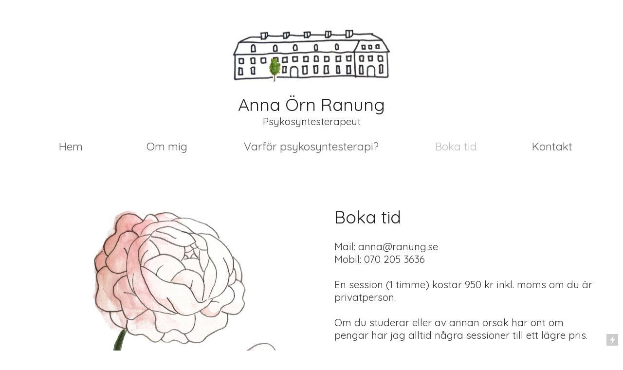

--- FILE ---
content_type: text/html; charset=UTF-8
request_url: https://annaornranung.com/Boka-tid
body_size: 21615
content:
<!DOCTYPE html>
<!-- 

        Running on cargo.site

-->
<html lang="en" data-predefined-style="true" data-css-presets="true" data-css-preset data-typography-preset>
	<head>
<script>
				var __cargo_context__ = 'live';
				var __cargo_js_ver__ = 'c=3744406473';
				var __cargo_maint__ = false;
				
				
			</script>
					<meta http-equiv="X-UA-Compatible" content="IE=edge,chrome=1">
		<meta http-equiv="Content-Type" content="text/html; charset=utf-8">
		<meta name="viewport" content="initial-scale=1.0, maximum-scale=1.0, user-scalable=no">
		
			<meta name="robots" content="index,follow">
		<title>Boka tid — Anna Örn Ranung</title>
		<meta name="description" content="Boka tid Mail: anna@ranung.se Mobil: 070 205 3636 En session (1 timme) kostar 950 kr inkl. moms om du är privatperson.  Om du studerar eller av annan...">
				<meta name="twitter:card" content="summary_large_image">
		<meta name="twitter:title" content="Boka tid — Anna Örn Ranung">
		<meta name="twitter:description" content="Boka tid Mail: anna@ranung.se Mobil: 070 205 3636 En session (1 timme) kostar 950 kr inkl. moms om du är privatperson.  Om du studerar eller av annan...">
		<meta name="twitter:image" content="https://freight.cargo.site/w/1200/i/e0feb16534ebf19cee390aeb1a630717a8251b7f7260dbeed6b69f5fa73aadb0/1PIONEN.jpg">
		<meta property="og:locale" content="en_US">
		<meta property="og:title" content="Boka tid — Anna Örn Ranung">
		<meta property="og:description" content="Boka tid Mail: anna@ranung.se Mobil: 070 205 3636 En session (1 timme) kostar 950 kr inkl. moms om du är privatperson.  Om du studerar eller av annan...">
		<meta property="og:url" content="https://annaornranung.com/Boka-tid">
		<meta property="og:image" content="https://freight.cargo.site/w/1200/i/e0feb16534ebf19cee390aeb1a630717a8251b7f7260dbeed6b69f5fa73aadb0/1PIONEN.jpg">
		<meta property="og:type" content="website">

		<link rel="preconnect" href="https://static.cargo.site" crossorigin>
		<link rel="preconnect" href="https://freight.cargo.site" crossorigin>

		<link rel="preconnect" href="https://fonts.gstatic.com" crossorigin>
		
		<!--<link rel="preload" href="https://static.cargo.site/assets/social/IconFont-Regular-0.9.3.woff2" as="font" type="font/woff" crossorigin>-->

		

		<link href="https://static.cargo.site/favicon/favicon.ico" rel="shortcut icon">
		<link href="https://annaornranung.com/rss" rel="alternate" type="application/rss+xml" title="Anna Örn Ranung feed">

		<link href="//fonts.googleapis.com/css?family=Quicksand:400,700&c=3744406473&" id="" rel="stylesheet" type="text/css" />
<link href="https://annaornranung.com/stylesheet?c=3744406473&1649254093" id="member_stylesheet" rel="stylesheet" type="text/css" />
<style id="">@font-face{font-family:Icons;src:url(https://static.cargo.site/assets/social/IconFont-Regular-0.9.3.woff2);unicode-range:U+E000-E15C,U+F0000,U+FE0E}@font-face{font-family:Icons;src:url(https://static.cargo.site/assets/social/IconFont-Regular-0.9.3.woff2);font-weight:240;unicode-range:U+E000-E15C,U+F0000,U+FE0E}@font-face{font-family:Icons;src:url(https://static.cargo.site/assets/social/IconFont-Regular-0.9.3.woff2);unicode-range:U+E000-E15C,U+F0000,U+FE0E;font-weight:400}@font-face{font-family:Icons;src:url(https://static.cargo.site/assets/social/IconFont-Regular-0.9.3.woff2);unicode-range:U+E000-E15C,U+F0000,U+FE0E;font-weight:600}@font-face{font-family:Icons;src:url(https://static.cargo.site/assets/social/IconFont-Regular-0.9.3.woff2);unicode-range:U+E000-E15C,U+F0000,U+FE0E;font-weight:800}@font-face{font-family:Icons;src:url(https://static.cargo.site/assets/social/IconFont-Regular-0.9.3.woff2);unicode-range:U+E000-E15C,U+F0000,U+FE0E;font-style:italic}@font-face{font-family:Icons;src:url(https://static.cargo.site/assets/social/IconFont-Regular-0.9.3.woff2);unicode-range:U+E000-E15C,U+F0000,U+FE0E;font-weight:200;font-style:italic}@font-face{font-family:Icons;src:url(https://static.cargo.site/assets/social/IconFont-Regular-0.9.3.woff2);unicode-range:U+E000-E15C,U+F0000,U+FE0E;font-weight:400;font-style:italic}@font-face{font-family:Icons;src:url(https://static.cargo.site/assets/social/IconFont-Regular-0.9.3.woff2);unicode-range:U+E000-E15C,U+F0000,U+FE0E;font-weight:600;font-style:italic}@font-face{font-family:Icons;src:url(https://static.cargo.site/assets/social/IconFont-Regular-0.9.3.woff2);unicode-range:U+E000-E15C,U+F0000,U+FE0E;font-weight:800;font-style:italic}body.iconfont-loading,body.iconfont-loading *{color:transparent!important}body{-moz-osx-font-smoothing:grayscale;-webkit-font-smoothing:antialiased;-webkit-text-size-adjust:none}body.no-scroll{overflow:hidden}/*!
 * Content
 */.page{word-wrap:break-word}:focus{outline:0}.pointer-events-none{pointer-events:none}.pointer-events-auto{pointer-events:auto}.pointer-events-none .page_content .audio-player,.pointer-events-none .page_content .shop_product,.pointer-events-none .page_content a,.pointer-events-none .page_content audio,.pointer-events-none .page_content button,.pointer-events-none .page_content details,.pointer-events-none .page_content iframe,.pointer-events-none .page_content img,.pointer-events-none .page_content input,.pointer-events-none .page_content video{pointer-events:auto}.pointer-events-none .page_content *>a,.pointer-events-none .page_content>a{position:relative}s *{text-transform:inherit}#toolset{position:fixed;bottom:10px;right:10px;z-index:8}.mobile #toolset,.template_site_inframe #toolset{display:none}#toolset a{display:block;height:24px;width:24px;margin:0;padding:0;text-decoration:none;background:rgba(0,0,0,.2)}#toolset a:hover{background:rgba(0,0,0,.8)}[data-adminview] #toolset a,[data-adminview] #toolset_admin a{background:rgba(0,0,0,.04);pointer-events:none;cursor:default}#toolset_admin a:active{background:rgba(0,0,0,.7)}#toolset_admin a svg>*{transform:scale(1.1) translate(0,-.5px);transform-origin:50% 50%}#toolset_admin a svg{pointer-events:none;width:100%!important;height:auto!important}#following-container{overflow:auto;-webkit-overflow-scrolling:touch}#following-container iframe{height:100%;width:100%;position:absolute;top:0;left:0;right:0;bottom:0}:root{--following-width:-400px;--following-animation-duration:450ms}@keyframes following-open{0%{transform:translateX(0)}100%{transform:translateX(var(--following-width))}}@keyframes following-open-inverse{0%{transform:translateX(0)}100%{transform:translateX(calc(-1 * var(--following-width)))}}@keyframes following-close{0%{transform:translateX(var(--following-width))}100%{transform:translateX(0)}}@keyframes following-close-inverse{0%{transform:translateX(calc(-1 * var(--following-width)))}100%{transform:translateX(0)}}body.animate-left{animation:following-open var(--following-animation-duration);animation-fill-mode:both;animation-timing-function:cubic-bezier(.24,1,.29,1)}#following-container.animate-left{animation:following-close-inverse var(--following-animation-duration);animation-fill-mode:both;animation-timing-function:cubic-bezier(.24,1,.29,1)}#following-container.animate-left #following-frame{animation:following-close var(--following-animation-duration);animation-fill-mode:both;animation-timing-function:cubic-bezier(.24,1,.29,1)}body.animate-right{animation:following-close var(--following-animation-duration);animation-fill-mode:both;animation-timing-function:cubic-bezier(.24,1,.29,1)}#following-container.animate-right{animation:following-open-inverse var(--following-animation-duration);animation-fill-mode:both;animation-timing-function:cubic-bezier(.24,1,.29,1)}#following-container.animate-right #following-frame{animation:following-open var(--following-animation-duration);animation-fill-mode:both;animation-timing-function:cubic-bezier(.24,1,.29,1)}.slick-slider{position:relative;display:block;-moz-box-sizing:border-box;box-sizing:border-box;-webkit-user-select:none;-moz-user-select:none;-ms-user-select:none;user-select:none;-webkit-touch-callout:none;-khtml-user-select:none;-ms-touch-action:pan-y;touch-action:pan-y;-webkit-tap-highlight-color:transparent}.slick-list{position:relative;display:block;overflow:hidden;margin:0;padding:0}.slick-list:focus{outline:0}.slick-list.dragging{cursor:pointer;cursor:hand}.slick-slider .slick-list,.slick-slider .slick-track{transform:translate3d(0,0,0);will-change:transform}.slick-track{position:relative;top:0;left:0;display:block}.slick-track:after,.slick-track:before{display:table;content:'';width:1px;height:1px;margin-top:-1px;margin-left:-1px}.slick-track:after{clear:both}.slick-loading .slick-track{visibility:hidden}.slick-slide{display:none;float:left;height:100%;min-height:1px}[dir=rtl] .slick-slide{float:right}.content .slick-slide img{display:inline-block}.content .slick-slide img:not(.image-zoom){cursor:pointer}.content .scrub .slick-list,.content .scrub .slick-slide img:not(.image-zoom){cursor:ew-resize}body.slideshow-scrub-dragging *{cursor:ew-resize!important}.content .slick-slide img:not([src]),.content .slick-slide img[src='']{width:100%;height:auto}.slick-slide.slick-loading img{display:none}.slick-slide.dragging img{pointer-events:none}.slick-initialized .slick-slide{display:block}.slick-loading .slick-slide{visibility:hidden}.slick-vertical .slick-slide{display:block;height:auto;border:1px solid transparent}.slick-arrow.slick-hidden{display:none}.slick-arrow{position:absolute;z-index:9;width:0;top:0;height:100%;cursor:pointer;will-change:opacity;-webkit-transition:opacity 333ms cubic-bezier(.4,0,.22,1);transition:opacity 333ms cubic-bezier(.4,0,.22,1)}.slick-arrow.hidden{opacity:0}.slick-arrow svg{position:absolute;width:36px;height:36px;top:0;left:0;right:0;bottom:0;margin:auto;transform:translate(.25px,.25px)}.slick-arrow svg.right-arrow{transform:translate(.25px,.25px) scaleX(-1)}.slick-arrow svg:active{opacity:.75}.slick-arrow svg .arrow-shape{fill:none!important;stroke:#fff;stroke-linecap:square}.slick-arrow svg .arrow-outline{fill:none!important;stroke-width:2.5px;stroke:rgba(0,0,0,.6);stroke-linecap:square}.slick-arrow.slick-next{right:0;text-align:right}.slick-next svg,.wallpaper-navigation .slick-next svg{margin-right:10px}.mobile .slick-next svg{margin-right:10px}.slick-arrow.slick-prev{text-align:left}.slick-prev svg,.wallpaper-navigation .slick-prev svg{margin-left:10px}.mobile .slick-prev svg{margin-left:10px}.loading_animation{display:none;vertical-align:middle;z-index:15;line-height:0;pointer-events:none;border-radius:100%}.loading_animation.hidden{display:none}.loading_animation.pulsing{opacity:0;display:inline-block;animation-delay:.1s;-webkit-animation-delay:.1s;-moz-animation-delay:.1s;animation-duration:12s;animation-iteration-count:infinite;animation:fade-pulse-in .5s ease-in-out;-moz-animation:fade-pulse-in .5s ease-in-out;-webkit-animation:fade-pulse-in .5s ease-in-out;-webkit-animation-fill-mode:forwards;-moz-animation-fill-mode:forwards;animation-fill-mode:forwards}.loading_animation.pulsing.no-delay{animation-delay:0s;-webkit-animation-delay:0s;-moz-animation-delay:0s}.loading_animation div{border-radius:100%}.loading_animation div svg{max-width:100%;height:auto}.loading_animation div,.loading_animation div svg{width:20px;height:20px}.loading_animation.full-width svg{width:100%;height:auto}.loading_animation.full-width.big svg{width:100px;height:100px}.loading_animation div svg>*{fill:#ccc}.loading_animation div{-webkit-animation:spin-loading 12s ease-out;-webkit-animation-iteration-count:infinite;-moz-animation:spin-loading 12s ease-out;-moz-animation-iteration-count:infinite;animation:spin-loading 12s ease-out;animation-iteration-count:infinite}.loading_animation.hidden{display:none}[data-backdrop] .loading_animation{position:absolute;top:15px;left:15px;z-index:99}.loading_animation.position-absolute.middle{top:calc(50% - 10px);left:calc(50% - 10px)}.loading_animation.position-absolute.topleft{top:0;left:0}.loading_animation.position-absolute.middleright{top:calc(50% - 10px);right:1rem}.loading_animation.position-absolute.middleleft{top:calc(50% - 10px);left:1rem}.loading_animation.gray div svg>*{fill:#999}.loading_animation.gray-dark div svg>*{fill:#666}.loading_animation.gray-darker div svg>*{fill:#555}.loading_animation.gray-light div svg>*{fill:#ccc}.loading_animation.white div svg>*{fill:rgba(255,255,255,.85)}.loading_animation.blue div svg>*{fill:#698fff}.loading_animation.inline{display:inline-block;margin-bottom:.5ex}.loading_animation.inline.left{margin-right:.5ex}@-webkit-keyframes fade-pulse-in{0%{opacity:0}50%{opacity:.5}100%{opacity:1}}@-moz-keyframes fade-pulse-in{0%{opacity:0}50%{opacity:.5}100%{opacity:1}}@keyframes fade-pulse-in{0%{opacity:0}50%{opacity:.5}100%{opacity:1}}@-webkit-keyframes pulsate{0%{opacity:1}50%{opacity:0}100%{opacity:1}}@-moz-keyframes pulsate{0%{opacity:1}50%{opacity:0}100%{opacity:1}}@keyframes pulsate{0%{opacity:1}50%{opacity:0}100%{opacity:1}}@-webkit-keyframes spin-loading{0%{transform:rotate(0)}9%{transform:rotate(1050deg)}18%{transform:rotate(-1090deg)}20%{transform:rotate(-1080deg)}23%{transform:rotate(-1080deg)}28%{transform:rotate(-1095deg)}29%{transform:rotate(-1065deg)}34%{transform:rotate(-1080deg)}35%{transform:rotate(-1050deg)}40%{transform:rotate(-1065deg)}41%{transform:rotate(-1035deg)}44%{transform:rotate(-1035deg)}47%{transform:rotate(-2160deg)}50%{transform:rotate(-2160deg)}56%{transform:rotate(45deg)}60%{transform:rotate(45deg)}80%{transform:rotate(6120deg)}100%{transform:rotate(0)}}@keyframes spin-loading{0%{transform:rotate(0)}9%{transform:rotate(1050deg)}18%{transform:rotate(-1090deg)}20%{transform:rotate(-1080deg)}23%{transform:rotate(-1080deg)}28%{transform:rotate(-1095deg)}29%{transform:rotate(-1065deg)}34%{transform:rotate(-1080deg)}35%{transform:rotate(-1050deg)}40%{transform:rotate(-1065deg)}41%{transform:rotate(-1035deg)}44%{transform:rotate(-1035deg)}47%{transform:rotate(-2160deg)}50%{transform:rotate(-2160deg)}56%{transform:rotate(45deg)}60%{transform:rotate(45deg)}80%{transform:rotate(6120deg)}100%{transform:rotate(0)}}[grid-row]{align-items:flex-start;box-sizing:border-box;display:-webkit-box;display:-webkit-flex;display:-ms-flexbox;display:flex;-webkit-flex-wrap:wrap;-ms-flex-wrap:wrap;flex-wrap:wrap}[grid-col]{box-sizing:border-box}[grid-row] [grid-col].empty:after{content:"\0000A0";cursor:text}body.mobile[data-adminview=content-editproject] [grid-row] [grid-col].empty:after{display:none}[grid-col=auto]{-webkit-box-flex:1;-webkit-flex:1;-ms-flex:1;flex:1}[grid-col=x12]{width:100%}[grid-col=x11]{width:50%}[grid-col=x10]{width:33.33%}[grid-col=x9]{width:25%}[grid-col=x8]{width:20%}[grid-col=x7]{width:16.666666667%}[grid-col=x6]{width:14.285714286%}[grid-col=x5]{width:12.5%}[grid-col=x4]{width:11.111111111%}[grid-col=x3]{width:10%}[grid-col=x2]{width:9.090909091%}[grid-col=x1]{width:8.333333333%}[grid-col="1"]{width:8.33333%}[grid-col="2"]{width:16.66667%}[grid-col="3"]{width:25%}[grid-col="4"]{width:33.33333%}[grid-col="5"]{width:41.66667%}[grid-col="6"]{width:50%}[grid-col="7"]{width:58.33333%}[grid-col="8"]{width:66.66667%}[grid-col="9"]{width:75%}[grid-col="10"]{width:83.33333%}[grid-col="11"]{width:91.66667%}[grid-col="12"]{width:100%}body.mobile [grid-responsive] [grid-col]{width:100%;-webkit-box-flex:none;-webkit-flex:none;-ms-flex:none;flex:none}[data-ce-host=true][contenteditable=true] [grid-pad]{pointer-events:none}[data-ce-host=true][contenteditable=true] [grid-pad]>*{pointer-events:auto}[grid-pad="0"]{padding:0}[grid-pad="0.25"]{padding:.125rem}[grid-pad="0.5"]{padding:.25rem}[grid-pad="0.75"]{padding:.375rem}[grid-pad="1"]{padding:.5rem}[grid-pad="1.25"]{padding:.625rem}[grid-pad="1.5"]{padding:.75rem}[grid-pad="1.75"]{padding:.875rem}[grid-pad="2"]{padding:1rem}[grid-pad="2.5"]{padding:1.25rem}[grid-pad="3"]{padding:1.5rem}[grid-pad="3.5"]{padding:1.75rem}[grid-pad="4"]{padding:2rem}[grid-pad="5"]{padding:2.5rem}[grid-pad="6"]{padding:3rem}[grid-pad="7"]{padding:3.5rem}[grid-pad="8"]{padding:4rem}[grid-pad="9"]{padding:4.5rem}[grid-pad="10"]{padding:5rem}[grid-gutter="0"]{margin:0}[grid-gutter="0.5"]{margin:-.25rem}[grid-gutter="1"]{margin:-.5rem}[grid-gutter="1.5"]{margin:-.75rem}[grid-gutter="2"]{margin:-1rem}[grid-gutter="2.5"]{margin:-1.25rem}[grid-gutter="3"]{margin:-1.5rem}[grid-gutter="3.5"]{margin:-1.75rem}[grid-gutter="4"]{margin:-2rem}[grid-gutter="5"]{margin:-2.5rem}[grid-gutter="6"]{margin:-3rem}[grid-gutter="7"]{margin:-3.5rem}[grid-gutter="8"]{margin:-4rem}[grid-gutter="10"]{margin:-5rem}[grid-gutter="12"]{margin:-6rem}[grid-gutter="14"]{margin:-7rem}[grid-gutter="16"]{margin:-8rem}[grid-gutter="18"]{margin:-9rem}[grid-gutter="20"]{margin:-10rem}small{max-width:100%;text-decoration:inherit}img:not([src]),img[src='']{outline:1px solid rgba(177,177,177,.4);outline-offset:-1px;content:url([data-uri])}img.image-zoom{cursor:-webkit-zoom-in;cursor:-moz-zoom-in;cursor:zoom-in}#imprimatur{color:#333;font-size:10px;font-family:-apple-system,BlinkMacSystemFont,"Segoe UI",Roboto,Oxygen,Ubuntu,Cantarell,"Open Sans","Helvetica Neue",sans-serif,"Sans Serif",Icons;/*!System*/position:fixed;opacity:.3;right:-28px;bottom:160px;transform:rotate(270deg);-ms-transform:rotate(270deg);-webkit-transform:rotate(270deg);z-index:8;text-transform:uppercase;color:#999;opacity:.5;padding-bottom:2px;text-decoration:none}.mobile #imprimatur{display:none}bodycopy cargo-link a{font-family:-apple-system,BlinkMacSystemFont,"Segoe UI",Roboto,Oxygen,Ubuntu,Cantarell,"Open Sans","Helvetica Neue",sans-serif,"Sans Serif",Icons;/*!System*/font-size:12px;font-style:normal;font-weight:400;transform:rotate(270deg);text-decoration:none;position:fixed!important;right:-27px;bottom:100px;text-decoration:none;letter-spacing:normal;background:0 0;border:0;border-bottom:0;outline:0}/*! PhotoSwipe Default UI CSS by Dmitry Semenov | photoswipe.com | MIT license */.pswp--has_mouse .pswp__button--arrow--left,.pswp--has_mouse .pswp__button--arrow--right,.pswp__ui{visibility:visible}.pswp--minimal--dark .pswp__top-bar,.pswp__button{background:0 0}.pswp,.pswp__bg,.pswp__container,.pswp__img--placeholder,.pswp__zoom-wrap,.quick-view-navigation{-webkit-backface-visibility:hidden}.pswp__button{cursor:pointer;opacity:1;-webkit-appearance:none;transition:opacity .2s;-webkit-box-shadow:none;box-shadow:none}.pswp__button-close>svg{top:10px;right:10px;margin-left:auto}.pswp--touch .quick-view-navigation{display:none}.pswp__ui{-webkit-font-smoothing:auto;opacity:1;z-index:1550}.quick-view-navigation{will-change:opacity;-webkit-transition:opacity 333ms cubic-bezier(.4,0,.22,1);transition:opacity 333ms cubic-bezier(.4,0,.22,1)}.quick-view-navigation .pswp__group .pswp__button{pointer-events:auto}.pswp__button>svg{position:absolute;width:36px;height:36px}.quick-view-navigation .pswp__group:active svg{opacity:.75}.pswp__button svg .shape-shape{fill:#fff}.pswp__button svg .shape-outline{fill:#000}.pswp__button-prev>svg{top:0;bottom:0;left:10px;margin:auto}.pswp__button-next>svg{top:0;bottom:0;right:10px;margin:auto}.quick-view-navigation .pswp__group .pswp__button-prev{position:absolute;left:0;top:0;width:0;height:100%}.quick-view-navigation .pswp__group .pswp__button-next{position:absolute;right:0;top:0;width:0;height:100%}.quick-view-navigation .close-button,.quick-view-navigation .left-arrow,.quick-view-navigation .right-arrow{transform:translate(.25px,.25px)}.quick-view-navigation .right-arrow{transform:translate(.25px,.25px) scaleX(-1)}.pswp__button svg .shape-outline{fill:transparent!important;stroke:#000;stroke-width:2.5px;stroke-linecap:square}.pswp__button svg .shape-shape{fill:transparent!important;stroke:#fff;stroke-width:1.5px;stroke-linecap:square}.pswp__bg,.pswp__scroll-wrap,.pswp__zoom-wrap{width:100%;position:absolute}.quick-view-navigation .pswp__group .pswp__button-close{margin:0}.pswp__container,.pswp__item,.pswp__zoom-wrap{right:0;bottom:0;top:0;position:absolute;left:0}.pswp__ui--hidden .pswp__button{opacity:.001}.pswp__ui--hidden .pswp__button,.pswp__ui--hidden .pswp__button *{pointer-events:none}.pswp .pswp__ui.pswp__ui--displaynone{display:none}.pswp__element--disabled{display:none!important}/*! PhotoSwipe main CSS by Dmitry Semenov | photoswipe.com | MIT license */.pswp{position:fixed;display:none;height:100%;width:100%;top:0;left:0;right:0;bottom:0;margin:auto;-ms-touch-action:none;touch-action:none;z-index:9999999;-webkit-text-size-adjust:100%;line-height:initial;letter-spacing:initial;outline:0}.pswp img{max-width:none}.pswp--zoom-disabled .pswp__img{cursor:default!important}.pswp--animate_opacity{opacity:.001;will-change:opacity;-webkit-transition:opacity 333ms cubic-bezier(.4,0,.22,1);transition:opacity 333ms cubic-bezier(.4,0,.22,1)}.pswp--open{display:block}.pswp--zoom-allowed .pswp__img{cursor:-webkit-zoom-in;cursor:-moz-zoom-in;cursor:zoom-in}.pswp--zoomed-in .pswp__img{cursor:-webkit-grab;cursor:-moz-grab;cursor:grab}.pswp--dragging .pswp__img{cursor:-webkit-grabbing;cursor:-moz-grabbing;cursor:grabbing}.pswp__bg{left:0;top:0;height:100%;opacity:0;transform:translateZ(0);will-change:opacity}.pswp__scroll-wrap{left:0;top:0;height:100%}.pswp__container,.pswp__zoom-wrap{-ms-touch-action:none;touch-action:none}.pswp__container,.pswp__img{-webkit-user-select:none;-moz-user-select:none;-ms-user-select:none;user-select:none;-webkit-tap-highlight-color:transparent;-webkit-touch-callout:none}.pswp__zoom-wrap{-webkit-transform-origin:left top;-ms-transform-origin:left top;transform-origin:left top;-webkit-transition:-webkit-transform 222ms cubic-bezier(.4,0,.22,1);transition:transform 222ms cubic-bezier(.4,0,.22,1)}.pswp__bg{-webkit-transition:opacity 222ms cubic-bezier(.4,0,.22,1);transition:opacity 222ms cubic-bezier(.4,0,.22,1)}.pswp--animated-in .pswp__bg,.pswp--animated-in .pswp__zoom-wrap{-webkit-transition:none;transition:none}.pswp--hide-overflow .pswp__scroll-wrap,.pswp--hide-overflow.pswp{overflow:hidden}.pswp__img{position:absolute;width:auto;height:auto;top:0;left:0}.pswp__img--placeholder--blank{background:#222}.pswp--ie .pswp__img{width:100%!important;height:auto!important;left:0;top:0}.pswp__ui--idle{opacity:0}.pswp__error-msg{position:absolute;left:0;top:50%;width:100%;text-align:center;font-size:14px;line-height:16px;margin-top:-8px;color:#ccc}.pswp__error-msg a{color:#ccc;text-decoration:underline}.pswp__error-msg{font-family:-apple-system,BlinkMacSystemFont,"Segoe UI",Roboto,Oxygen,Ubuntu,Cantarell,"Open Sans","Helvetica Neue",sans-serif}.quick-view.mouse-down .iframe-item{pointer-events:none!important}.quick-view-caption-positioner{pointer-events:none;width:100%;height:100%}.quick-view-caption-wrapper{margin:auto;position:absolute;bottom:0;left:0;right:0}.quick-view-horizontal-align-left .quick-view-caption-wrapper{margin-left:0}.quick-view-horizontal-align-right .quick-view-caption-wrapper{margin-right:0}[data-quick-view-caption]{transition:.1s opacity ease-in-out;position:absolute;bottom:0;left:0;right:0}.quick-view-horizontal-align-left [data-quick-view-caption]{text-align:left}.quick-view-horizontal-align-right [data-quick-view-caption]{text-align:right}.quick-view-caption{transition:.1s opacity ease-in-out}.quick-view-caption>*{display:inline-block}.quick-view-caption *{pointer-events:auto}.quick-view-caption.hidden{opacity:0}.shop_product .dropdown_wrapper{flex:0 0 100%;position:relative}.shop_product select{appearance:none;-moz-appearance:none;-webkit-appearance:none;outline:0;-webkit-font-smoothing:antialiased;-moz-osx-font-smoothing:grayscale;cursor:pointer;border-radius:0;white-space:nowrap;overflow:hidden!important;text-overflow:ellipsis}.shop_product select.dropdown::-ms-expand{display:none}.shop_product a{cursor:pointer;border-bottom:none;text-decoration:none}.shop_product a.out-of-stock{pointer-events:none}body.audio-player-dragging *{cursor:ew-resize!important}.audio-player{display:inline-flex;flex:1 0 calc(100% - 2px);width:calc(100% - 2px)}.audio-player .button{height:100%;flex:0 0 3.3rem;display:flex}.audio-player .separator{left:3.3rem;height:100%}.audio-player .buffer{width:0%;height:100%;transition:left .3s linear,width .3s linear}.audio-player.seeking .buffer{transition:left 0s,width 0s}.audio-player.seeking{user-select:none;-webkit-user-select:none;cursor:ew-resize}.audio-player.seeking *{user-select:none;-webkit-user-select:none;cursor:ew-resize}.audio-player .bar{overflow:hidden;display:flex;justify-content:space-between;align-content:center;flex-grow:1}.audio-player .progress{width:0%;height:100%;transition:width .3s linear}.audio-player.seeking .progress{transition:width 0s}.audio-player .pause,.audio-player .play{cursor:pointer;height:100%}.audio-player .note-icon{margin:auto 0;order:2;flex:0 1 auto}.audio-player .title{white-space:nowrap;overflow:hidden;text-overflow:ellipsis;pointer-events:none;user-select:none;padding:.5rem 0 .5rem 1rem;margin:auto auto auto 0;flex:0 3 auto;min-width:0;width:100%}.audio-player .total-time{flex:0 1 auto;margin:auto 0}.audio-player .current-time,.audio-player .play-text{flex:0 1 auto;margin:auto 0}.audio-player .stream-anim{user-select:none;margin:auto auto auto 0}.audio-player .stream-anim span{display:inline-block}.audio-player .buffer,.audio-player .current-time,.audio-player .note-svg,.audio-player .play-text,.audio-player .separator,.audio-player .total-time{user-select:none;pointer-events:none}.audio-player .buffer,.audio-player .play-text,.audio-player .progress{position:absolute}.audio-player,.audio-player .bar,.audio-player .button,.audio-player .current-time,.audio-player .note-icon,.audio-player .pause,.audio-player .play,.audio-player .total-time{position:relative}body.mobile .audio-player,body.mobile .audio-player *{-webkit-touch-callout:none}#standalone-admin-frame{border:0;width:400px;position:absolute;right:0;top:0;height:100vh;z-index:99}body[standalone-admin=true] #standalone-admin-frame{transform:translate(0,0)}body[standalone-admin=true] .main_container{width:calc(100% - 400px)}body[standalone-admin=false] #standalone-admin-frame{transform:translate(100%,0)}body[standalone-admin=false] .main_container{width:100%}.toggle_standaloneAdmin{position:fixed;top:0;right:400px;height:40px;width:40px;z-index:999;cursor:pointer;background-color:rgba(0,0,0,.4)}.toggle_standaloneAdmin:active{opacity:.7}body[standalone-admin=false] .toggle_standaloneAdmin{right:0}.toggle_standaloneAdmin *{color:#fff;fill:#fff}.toggle_standaloneAdmin svg{padding:6px;width:100%;height:100%;opacity:.85}body[standalone-admin=false] .toggle_standaloneAdmin #close,body[standalone-admin=true] .toggle_standaloneAdmin #backdropsettings{display:none}.toggle_standaloneAdmin>div{width:100%;height:100%}#admin_toggle_button{position:fixed;top:50%;transform:translate(0,-50%);right:400px;height:36px;width:12px;z-index:999;cursor:pointer;background-color:rgba(0,0,0,.09);padding-left:2px;margin-right:5px}#admin_toggle_button .bar{content:'';background:rgba(0,0,0,.09);position:fixed;width:5px;bottom:0;top:0;z-index:10}#admin_toggle_button:active{background:rgba(0,0,0,.065)}#admin_toggle_button *{color:#fff;fill:#fff}#admin_toggle_button svg{padding:0;width:16px;height:36px;margin-left:1px;opacity:1}#admin_toggle_button svg *{fill:#fff;opacity:1}#admin_toggle_button[data-state=closed] .toggle_admin_close{display:none}#admin_toggle_button[data-state=closed],#admin_toggle_button[data-state=closed] .toggle_admin_open{width:20px;cursor:pointer;margin:0}#admin_toggle_button[data-state=closed] svg{margin-left:2px}#admin_toggle_button[data-state=open] .toggle_admin_open{display:none}select,select *{text-rendering:auto!important}b b{font-weight:inherit}*{-webkit-box-sizing:border-box;-moz-box-sizing:border-box;box-sizing:border-box}customhtml>*{position:relative;z-index:10}body,html{min-height:100vh;margin:0;padding:0}html{touch-action:manipulation;position:relative;background-color:#fff}.main_container{min-height:100vh;width:100%;overflow:hidden}.container{display:-webkit-box;display:-webkit-flex;display:-moz-box;display:-ms-flexbox;display:flex;-webkit-flex-wrap:wrap;-moz-flex-wrap:wrap;-ms-flex-wrap:wrap;flex-wrap:wrap;max-width:100%;width:100%;overflow:visible}.container{align-items:flex-start;-webkit-align-items:flex-start}.page{z-index:2}.page ul li>text-limit{display:block}.content,.content_container,.pinned{-webkit-flex:1 0 auto;-moz-flex:1 0 auto;-ms-flex:1 0 auto;flex:1 0 auto;max-width:100%}.content_container{width:100%}.content_container.full_height{min-height:100vh}.page_background{position:absolute;top:0;left:0;width:100%;height:100%}.page_container{position:relative;overflow:visible;width:100%}.backdrop{position:absolute;top:0;z-index:1;width:100%;height:100%;max-height:100vh}.backdrop>div{position:absolute;top:0;left:0;width:100%;height:100%;-webkit-backface-visibility:hidden;backface-visibility:hidden;transform:translate3d(0,0,0);contain:strict}[data-backdrop].backdrop>div[data-overflowing]{max-height:100vh;position:absolute;top:0;left:0}body.mobile [split-responsive]{display:flex;flex-direction:column}body.mobile [split-responsive] .container{width:100%;order:2}body.mobile [split-responsive] .backdrop{position:relative;height:50vh;width:100%;order:1}body.mobile [split-responsive] [data-auxiliary].backdrop{position:absolute;height:50vh;width:100%;order:1}.page{position:relative;z-index:2}img[data-align=left]{float:left}img[data-align=right]{float:right}[data-rotation]{transform-origin:center center}.content .page_content:not([contenteditable=true]) [data-draggable]{pointer-events:auto!important;backface-visibility:hidden}.preserve-3d{-moz-transform-style:preserve-3d;transform-style:preserve-3d}.content .page_content:not([contenteditable=true]) [data-draggable] iframe{pointer-events:none!important}.dragging-active iframe{pointer-events:none!important}.content .page_content:not([contenteditable=true]) [data-draggable]:active{opacity:1}.content .scroll-transition-fade{transition:transform 1s ease-in-out,opacity .8s ease-in-out}.content .scroll-transition-fade.below-viewport{opacity:0;transform:translateY(40px)}.mobile.full_width .page_container:not([split-layout]) .container_width{width:100%}[data-view=pinned_bottom] .bottom_pin_invisibility{visibility:hidden}.pinned{position:relative;width:100%}.pinned .page_container.accommodate:not(.fixed):not(.overlay){z-index:2}.pinned .page_container.overlay{position:absolute;z-index:4}.pinned .page_container.overlay.fixed{position:fixed}.pinned .page_container.overlay.fixed .page{max-height:100vh;-webkit-overflow-scrolling:touch}.pinned .page_container.overlay.fixed .page.allow-scroll{overflow-y:auto;overflow-x:hidden}.pinned .page_container.overlay.fixed .page.allow-scroll{align-items:flex-start;-webkit-align-items:flex-start}.pinned .page_container .page.allow-scroll::-webkit-scrollbar{width:0;background:0 0;display:none}.pinned.pinned_top .page_container.overlay{left:0;top:0}.pinned.pinned_bottom .page_container.overlay{left:0;bottom:0}div[data-container=set]:empty{margin-top:1px}.thumbnails{position:relative;z-index:1}[thumbnails=grid]{align-items:baseline}[thumbnails=justify] .thumbnail{box-sizing:content-box}[thumbnails][data-padding-zero] .thumbnail{margin-bottom:-1px}[thumbnails=montessori] .thumbnail{pointer-events:auto;position:absolute}[thumbnails] .thumbnail>a{display:block;text-decoration:none}[thumbnails=montessori]{height:0}[thumbnails][data-resizing],[thumbnails][data-resizing] *{cursor:nwse-resize}[thumbnails] .thumbnail .resize-handle{cursor:nwse-resize;width:26px;height:26px;padding:5px;position:absolute;opacity:.75;right:-1px;bottom:-1px;z-index:100}[thumbnails][data-resizing] .resize-handle{display:none}[thumbnails] .thumbnail .resize-handle svg{position:absolute;top:0;left:0}[thumbnails] .thumbnail .resize-handle:hover{opacity:1}[data-can-move].thumbnail .resize-handle svg .resize_path_outline{fill:#fff}[data-can-move].thumbnail .resize-handle svg .resize_path{fill:#000}[thumbnails=montessori] .thumbnail_sizer{height:0;width:100%;position:relative;padding-bottom:100%;pointer-events:none}[thumbnails] .thumbnail img{display:block;min-height:3px;margin-bottom:0}[thumbnails] .thumbnail img:not([src]),img[src=""]{margin:0!important;width:100%;min-height:3px;height:100%!important;position:absolute}[aspect-ratio="1x1"].thumb_image{height:0;padding-bottom:100%;overflow:hidden}[aspect-ratio="4x3"].thumb_image{height:0;padding-bottom:75%;overflow:hidden}[aspect-ratio="16x9"].thumb_image{height:0;padding-bottom:56.25%;overflow:hidden}[thumbnails] .thumb_image{width:100%;position:relative}[thumbnails][thumbnail-vertical-align=top]{align-items:flex-start}[thumbnails][thumbnail-vertical-align=middle]{align-items:center}[thumbnails][thumbnail-vertical-align=bottom]{align-items:baseline}[thumbnails][thumbnail-horizontal-align=left]{justify-content:flex-start}[thumbnails][thumbnail-horizontal-align=middle]{justify-content:center}[thumbnails][thumbnail-horizontal-align=right]{justify-content:flex-end}.thumb_image.default_image>svg{position:absolute;top:0;left:0;bottom:0;right:0;width:100%;height:100%}.thumb_image.default_image{outline:1px solid #ccc;outline-offset:-1px;position:relative}.mobile.full_width [data-view=Thumbnail] .thumbnails_width{width:100%}.content [data-draggable] a:active,.content [data-draggable] img:active{opacity:initial}.content .draggable-dragging{opacity:initial}[data-draggable].draggable_visible{visibility:visible}[data-draggable].draggable_hidden{visibility:hidden}.gallery_card [data-draggable],.marquee [data-draggable]{visibility:inherit}[data-draggable]{visibility:visible;background-color:rgba(0,0,0,.003)}#site_menu_panel_container .image-gallery:not(.initialized){height:0;padding-bottom:100%;min-height:initial}.image-gallery:not(.initialized){min-height:100vh;visibility:hidden;width:100%}.image-gallery .gallery_card img{display:block;width:100%;height:auto}.image-gallery .gallery_card{transform-origin:center}.image-gallery .gallery_card.dragging{opacity:.1;transform:initial!important}.image-gallery:not([image-gallery=slideshow]) .gallery_card iframe:only-child,.image-gallery:not([image-gallery=slideshow]) .gallery_card video:only-child{width:100%;height:100%;top:0;left:0;position:absolute}.image-gallery[image-gallery=slideshow] .gallery_card video[muted][autoplay]:not([controls]),.image-gallery[image-gallery=slideshow] .gallery_card video[muted][data-autoplay]:not([controls]){pointer-events:none}.image-gallery [image-gallery-pad="0"] video:only-child{object-fit:cover;height:calc(100% + 1px)}div.image-gallery>a,div.image-gallery>iframe,div.image-gallery>img,div.image-gallery>video{display:none}[image-gallery-row]{align-items:flex-start;box-sizing:border-box;display:-webkit-box;display:-webkit-flex;display:-ms-flexbox;display:flex;-webkit-flex-wrap:wrap;-ms-flex-wrap:wrap;flex-wrap:wrap}.image-gallery .gallery_card_image{width:100%;position:relative}[data-predefined-style=true] .image-gallery a.gallery_card{display:block;border:none}[image-gallery-col]{box-sizing:border-box}[image-gallery-col=x12]{width:100%}[image-gallery-col=x11]{width:50%}[image-gallery-col=x10]{width:33.33%}[image-gallery-col=x9]{width:25%}[image-gallery-col=x8]{width:20%}[image-gallery-col=x7]{width:16.666666667%}[image-gallery-col=x6]{width:14.285714286%}[image-gallery-col=x5]{width:12.5%}[image-gallery-col=x4]{width:11.111111111%}[image-gallery-col=x3]{width:10%}[image-gallery-col=x2]{width:9.090909091%}[image-gallery-col=x1]{width:8.333333333%}.content .page_content [image-gallery-pad].image-gallery{pointer-events:none}.content .page_content [image-gallery-pad].image-gallery .gallery_card_image>*,.content .page_content [image-gallery-pad].image-gallery .gallery_image_caption{pointer-events:auto}.content .page_content [image-gallery-pad="0"]{padding:0}.content .page_content [image-gallery-pad="0.25"]{padding:.125rem}.content .page_content [image-gallery-pad="0.5"]{padding:.25rem}.content .page_content [image-gallery-pad="0.75"]{padding:.375rem}.content .page_content [image-gallery-pad="1"]{padding:.5rem}.content .page_content [image-gallery-pad="1.25"]{padding:.625rem}.content .page_content [image-gallery-pad="1.5"]{padding:.75rem}.content .page_content [image-gallery-pad="1.75"]{padding:.875rem}.content .page_content [image-gallery-pad="2"]{padding:1rem}.content .page_content [image-gallery-pad="2.5"]{padding:1.25rem}.content .page_content [image-gallery-pad="3"]{padding:1.5rem}.content .page_content [image-gallery-pad="3.5"]{padding:1.75rem}.content .page_content [image-gallery-pad="4"]{padding:2rem}.content .page_content [image-gallery-pad="5"]{padding:2.5rem}.content .page_content [image-gallery-pad="6"]{padding:3rem}.content .page_content [image-gallery-pad="7"]{padding:3.5rem}.content .page_content [image-gallery-pad="8"]{padding:4rem}.content .page_content [image-gallery-pad="9"]{padding:4.5rem}.content .page_content [image-gallery-pad="10"]{padding:5rem}.content .page_content [image-gallery-gutter="0"]{margin:0}.content .page_content [image-gallery-gutter="0.5"]{margin:-.25rem}.content .page_content [image-gallery-gutter="1"]{margin:-.5rem}.content .page_content [image-gallery-gutter="1.5"]{margin:-.75rem}.content .page_content [image-gallery-gutter="2"]{margin:-1rem}.content .page_content [image-gallery-gutter="2.5"]{margin:-1.25rem}.content .page_content [image-gallery-gutter="3"]{margin:-1.5rem}.content .page_content [image-gallery-gutter="3.5"]{margin:-1.75rem}.content .page_content [image-gallery-gutter="4"]{margin:-2rem}.content .page_content [image-gallery-gutter="5"]{margin:-2.5rem}.content .page_content [image-gallery-gutter="6"]{margin:-3rem}.content .page_content [image-gallery-gutter="7"]{margin:-3.5rem}.content .page_content [image-gallery-gutter="8"]{margin:-4rem}.content .page_content [image-gallery-gutter="10"]{margin:-5rem}.content .page_content [image-gallery-gutter="12"]{margin:-6rem}.content .page_content [image-gallery-gutter="14"]{margin:-7rem}.content .page_content [image-gallery-gutter="16"]{margin:-8rem}.content .page_content [image-gallery-gutter="18"]{margin:-9rem}.content .page_content [image-gallery-gutter="20"]{margin:-10rem}[image-gallery=slideshow]:not(.initialized)>*{min-height:1px;opacity:0;min-width:100%}[image-gallery=slideshow][data-constrained-by=height] [image-gallery-vertical-align].slick-track{align-items:flex-start}[image-gallery=slideshow] img.image-zoom:active{opacity:initial}[image-gallery=slideshow].slick-initialized .gallery_card{pointer-events:none}[image-gallery=slideshow].slick-initialized .gallery_card.slick-current{pointer-events:auto}[image-gallery=slideshow] .gallery_card:not(.has_caption){line-height:0}.content .page_content [image-gallery=slideshow].image-gallery>*{pointer-events:auto}.content [image-gallery=slideshow].image-gallery.slick-initialized .gallery_card{overflow:hidden;margin:0;display:flex;flex-flow:row wrap;flex-shrink:0}.content [image-gallery=slideshow].image-gallery.slick-initialized .gallery_card.slick-current{overflow:visible}[image-gallery=slideshow] .gallery_image_caption{opacity:1;transition:opacity .3s;-webkit-transition:opacity .3s;width:100%;margin-left:auto;margin-right:auto;clear:both}[image-gallery-horizontal-align=left] .gallery_image_caption{text-align:left}[image-gallery-horizontal-align=middle] .gallery_image_caption{text-align:center}[image-gallery-horizontal-align=right] .gallery_image_caption{text-align:right}[image-gallery=slideshow][data-slideshow-in-transition] .gallery_image_caption{opacity:0;transition:opacity .3s;-webkit-transition:opacity .3s}[image-gallery=slideshow] .gallery_card_image{width:initial;margin:0;display:inline-block}[image-gallery=slideshow] .gallery_card img{margin:0;display:block}[image-gallery=slideshow][data-exploded]{align-items:flex-start;box-sizing:border-box;display:-webkit-box;display:-webkit-flex;display:-ms-flexbox;display:flex;-webkit-flex-wrap:wrap;-ms-flex-wrap:wrap;flex-wrap:wrap;justify-content:flex-start;align-content:flex-start}[image-gallery=slideshow][data-exploded] .gallery_card{padding:1rem;width:16.666%}[image-gallery=slideshow][data-exploded] .gallery_card_image{height:0;display:block;width:100%}[image-gallery=grid]{align-items:baseline}[image-gallery=grid] .gallery_card.has_caption .gallery_card_image{display:block}[image-gallery=grid] [image-gallery-pad="0"].gallery_card{margin-bottom:-1px}[image-gallery=grid] .gallery_card img{margin:0}[image-gallery=columns] .gallery_card img{margin:0}[image-gallery=justify]{align-items:flex-start}[image-gallery=justify] .gallery_card img{margin:0}[image-gallery=montessori][image-gallery-row]{display:block}[image-gallery=montessori] a.gallery_card,[image-gallery=montessori] div.gallery_card{position:absolute;pointer-events:auto}[image-gallery=montessori][data-can-move] .gallery_card,[image-gallery=montessori][data-can-move] .gallery_card .gallery_card_image,[image-gallery=montessori][data-can-move] .gallery_card .gallery_card_image>*{cursor:move}[image-gallery=montessori]{position:relative;height:0}[image-gallery=freeform] .gallery_card{position:relative}[image-gallery=freeform] [image-gallery-pad="0"].gallery_card{margin-bottom:-1px}[image-gallery-vertical-align]{display:flex;flex-flow:row wrap}[image-gallery-vertical-align].slick-track{display:flex;flex-flow:row nowrap}.image-gallery .slick-list{margin-bottom:-.3px}[image-gallery-vertical-align=top]{align-content:flex-start;align-items:flex-start}[image-gallery-vertical-align=middle]{align-items:center;align-content:center}[image-gallery-vertical-align=bottom]{align-content:flex-end;align-items:flex-end}[image-gallery-horizontal-align=left]{justify-content:flex-start}[image-gallery-horizontal-align=middle]{justify-content:center}[image-gallery-horizontal-align=right]{justify-content:flex-end}.image-gallery[data-resizing],.image-gallery[data-resizing] *{cursor:nwse-resize!important}.image-gallery .gallery_card .resize-handle,.image-gallery .gallery_card .resize-handle *{cursor:nwse-resize!important}.image-gallery .gallery_card .resize-handle{width:26px;height:26px;padding:5px;position:absolute;opacity:.75;right:-1px;bottom:-1px;z-index:10}.image-gallery[data-resizing] .resize-handle{display:none}.image-gallery .gallery_card .resize-handle svg{cursor:nwse-resize!important;position:absolute;top:0;left:0}.image-gallery .gallery_card .resize-handle:hover{opacity:1}[data-can-move].gallery_card .resize-handle svg .resize_path_outline{fill:#fff}[data-can-move].gallery_card .resize-handle svg .resize_path{fill:#000}[image-gallery=montessori] .thumbnail_sizer{height:0;width:100%;position:relative;padding-bottom:100%;pointer-events:none}#site_menu_button{display:block;text-decoration:none;pointer-events:auto;z-index:9;vertical-align:top;cursor:pointer;box-sizing:content-box;font-family:Icons}#site_menu_button.custom_icon{padding:0;line-height:0}#site_menu_button.custom_icon img{width:100%;height:auto}#site_menu_wrapper.disabled #site_menu_button{display:none}#site_menu_wrapper.mobile_only #site_menu_button{display:none}body.mobile #site_menu_wrapper.mobile_only:not(.disabled) #site_menu_button:not(.active){display:block}#site_menu_panel_container[data-type=cargo_menu] #site_menu_panel{display:block;position:fixed;top:0;right:0;bottom:0;left:0;z-index:10;cursor:default}.site_menu{pointer-events:auto;position:absolute;z-index:11;top:0;bottom:0;line-height:0;max-width:400px;min-width:300px;font-size:20px;text-align:left;background:rgba(20,20,20,.95);padding:20px 30px 90px 30px;overflow-y:auto;overflow-x:hidden;display:-webkit-box;display:-webkit-flex;display:-ms-flexbox;display:flex;-webkit-box-orient:vertical;-webkit-box-direction:normal;-webkit-flex-direction:column;-ms-flex-direction:column;flex-direction:column;-webkit-box-pack:start;-webkit-justify-content:flex-start;-ms-flex-pack:start;justify-content:flex-start}body.mobile #site_menu_wrapper .site_menu{-webkit-overflow-scrolling:touch;min-width:auto;max-width:100%;width:100%;padding:20px}#site_menu_wrapper[data-sitemenu-position=bottom-left] #site_menu,#site_menu_wrapper[data-sitemenu-position=top-left] #site_menu{left:0}#site_menu_wrapper[data-sitemenu-position=bottom-right] #site_menu,#site_menu_wrapper[data-sitemenu-position=top-right] #site_menu{right:0}#site_menu_wrapper[data-type=page] .site_menu{right:0;left:0;width:100%;padding:0;margin:0;background:0 0}.site_menu_wrapper.open .site_menu{display:block}.site_menu div{display:block}.site_menu a{text-decoration:none;display:inline-block;color:rgba(255,255,255,.75);max-width:100%;overflow:hidden;white-space:nowrap;text-overflow:ellipsis;line-height:1.4}.site_menu div a.active{color:rgba(255,255,255,.4)}.site_menu div.set-link>a{font-weight:700}.site_menu div.hidden{display:none}.site_menu .close{display:block;position:absolute;top:0;right:10px;font-size:60px;line-height:50px;font-weight:200;color:rgba(255,255,255,.4);cursor:pointer;user-select:none}#site_menu_panel_container .page_container{position:relative;overflow:hidden;background:0 0;z-index:2}#site_menu_panel_container .site_menu_page_wrapper{position:fixed;top:0;left:0;overflow-y:auto;-webkit-overflow-scrolling:touch;height:100%;width:100%;z-index:100}#site_menu_panel_container .site_menu_page_wrapper .backdrop{pointer-events:none}#site_menu_panel_container #site_menu_page_overlay{position:fixed;top:0;right:0;bottom:0;left:0;cursor:default;z-index:1}#shop_button{display:block;text-decoration:none;pointer-events:auto;z-index:9;vertical-align:top;cursor:pointer;box-sizing:content-box;font-family:Icons}#shop_button.custom_icon{padding:0;line-height:0}#shop_button.custom_icon img{width:100%;height:auto}#shop_button.disabled{display:none}.loading[data-loading]{display:none;position:fixed;bottom:8px;left:8px;z-index:100}.new_site_button_wrapper{font-size:1.8rem;font-weight:400;color:rgba(0,0,0,.85);font-family:-apple-system,BlinkMacSystemFont,'Segoe UI',Roboto,Oxygen,Ubuntu,Cantarell,'Open Sans','Helvetica Neue',sans-serif,'Sans Serif',Icons;font-style:normal;line-height:1.4;color:#fff;position:fixed;bottom:0;right:0;z-index:999}body.template_site #toolset{display:none!important}body.mobile .new_site_button{display:none}.new_site_button{display:flex;height:44px;cursor:pointer}.new_site_button .plus{width:44px;height:100%}.new_site_button .plus svg{width:100%;height:100%}.new_site_button .plus svg line{stroke:#000;stroke-width:2px}.new_site_button .plus:after,.new_site_button .plus:before{content:'';width:30px;height:2px}.new_site_button .text{background:#0fce83;display:none;padding:7.5px 15px 7.5px 15px;height:100%;font-size:20px;color:#222}.new_site_button:active{opacity:.8}.new_site_button.show_full .text{display:block}.new_site_button.show_full .plus{display:none}html:not(.admin-wrapper) .template_site #confirm_modal [data-progress] .progress-indicator:after{content:'Generating Site...';padding:7.5px 15px;right:-200px;color:#000}bodycopy svg.marker-overlay,bodycopy svg.marker-overlay *{transform-origin:0 0;-webkit-transform-origin:0 0;box-sizing:initial}bodycopy svg#svgroot{box-sizing:initial}bodycopy svg.marker-overlay{padding:inherit;position:absolute;left:0;top:0;width:100%;height:100%;min-height:1px;overflow:visible;pointer-events:none;z-index:999}bodycopy svg.marker-overlay *{pointer-events:initial}bodycopy svg.marker-overlay text{letter-spacing:initial}bodycopy svg.marker-overlay a{cursor:pointer}.marquee:not(.torn-down){overflow:hidden;width:100%;position:relative;padding-bottom:.25em;padding-top:.25em;margin-bottom:-.25em;margin-top:-.25em;contain:layout}.marquee .marquee_contents{will-change:transform;display:flex;flex-direction:column}.marquee[behavior][direction].torn-down{white-space:normal}.marquee[behavior=bounce] .marquee_contents{display:block;float:left;clear:both}.marquee[behavior=bounce] .marquee_inner{display:block}.marquee[behavior=bounce][direction=vertical] .marquee_contents{width:100%}.marquee[behavior=bounce][direction=diagonal] .marquee_inner:last-child,.marquee[behavior=bounce][direction=vertical] .marquee_inner:last-child{position:relative;visibility:hidden}.marquee[behavior=bounce][direction=horizontal],.marquee[behavior=scroll][direction=horizontal]{white-space:pre}.marquee[behavior=scroll][direction=horizontal] .marquee_contents{display:inline-flex;white-space:nowrap;min-width:100%}.marquee[behavior=scroll][direction=horizontal] .marquee_inner{min-width:100%}.marquee[behavior=scroll] .marquee_inner:first-child{will-change:transform;position:absolute;width:100%;top:0;left:0}.cycle{display:none}</style>
<script type="text/json" data-set="defaults" >{"current_offset":0,"current_page":1,"cargo_url":"annaornranung","is_domain":true,"is_mobile":false,"is_tablet":false,"is_phone":false,"api_path":"https:\/\/annaornranung.com\/_api","is_editor":false,"is_template":false,"is_direct_link":true,"direct_link_pid":13729010}</script>
<script type="text/json" data-set="DisplayOptions" >{"user_id":769021,"pagination_count":24,"title_in_project":true,"disable_project_scroll":false,"learning_cargo_seen":true,"resource_url":null,"use_sets":null,"sets_are_clickable":null,"set_links_position":null,"sticky_pages":null,"total_projects":0,"slideshow_responsive":false,"slideshow_thumbnails_header":true,"layout_options":{"content_position":"left_cover","content_width":"100","content_margin":"5","main_margin":"5","text_alignment":"text_left","vertical_position":"vertical_top","bgcolor":"rgb(255, 255, 255)","WebFontConfig":{"system":{"families":{"-apple-system":{"variants":["n4"]}}},"google":{"families":{"Quicksand":{"variants":["400","700"]}}}},"links_orientation":"links_horizontal","viewport_size":"phone","mobile_zoom":"13","mobile_view":"desktop","mobile_padding":"-6.9","mobile_formatting":false,"width_unit":"rem","text_width":"66","is_feed":false,"limit_vertical_images":false,"image_zoom":false,"mobile_images_full_width":false,"responsive_columns":"1","responsive_thumbnails_padding":"0.7","enable_sitemenu":false,"sitemenu_mobileonly":false,"menu_position":"top-left","sitemenu_option":"cargo_menu","responsive_row_height":"75","advanced_padding_enabled":false,"main_margin_top":"5","main_margin_right":"5","main_margin_bottom":"5","main_margin_left":"5","mobile_pages_full_width":false,"scroll_transition":false,"image_full_zoom":false,"quick_view_height":"100","quick_view_width":"100","quick_view_alignment":"quick_view_center_center","advanced_quick_view_padding_enabled":false,"quick_view_padding":"2.5","quick_view_padding_top":"2.5","quick_view_padding_bottom":"2.5","quick_view_padding_left":"2.5","quick_view_padding_right":"2.5","quick_content_alignment":"quick_content_center_center","close_quick_view_on_scroll":true,"show_quick_view_ui":true,"quick_view_bgcolor":"","quick_view_caption":false},"element_sort":{"no-group":[{"name":"Navigation","isActive":true},{"name":"Header Text","isActive":true},{"name":"Content","isActive":true},{"name":"Header Image","isActive":false}]},"site_menu_options":{"display_type":"cargo_menu","enable":true,"mobile_only":true,"position":"top-right","single_page_id":"13726967","icon":"\ue131","show_homepage":true,"single_page_url":"Menu","custom_icon":false},"ecommerce_options":{"enable_ecommerce_button":false,"shop_button_position":"top-right","shop_icon":"text","custom_icon":false,"shop_icon_text":"Cart &lt;(#)&gt;","icon":"","enable_geofencing":false,"enabled_countries":["AF","AX","AL","DZ","AS","AD","AO","AI","AQ","AG","AR","AM","AW","AU","AT","AZ","BS","BH","BD","BB","BY","BE","BZ","BJ","BM","BT","BO","BQ","BA","BW","BV","BR","IO","BN","BG","BF","BI","KH","CM","CA","CV","KY","CF","TD","CL","CN","CX","CC","CO","KM","CG","CD","CK","CR","CI","HR","CU","CW","CY","CZ","DK","DJ","DM","DO","EC","EG","SV","GQ","ER","EE","ET","FK","FO","FJ","FI","FR","GF","PF","TF","GA","GM","GE","DE","GH","GI","GR","GL","GD","GP","GU","GT","GG","GN","GW","GY","HT","HM","VA","HN","HK","HU","IS","IN","ID","IR","IQ","IE","IM","IL","IT","JM","JP","JE","JO","KZ","KE","KI","KP","KR","KW","KG","LA","LV","LB","LS","LR","LY","LI","LT","LU","MO","MK","MG","MW","MY","MV","ML","MT","MH","MQ","MR","MU","YT","MX","FM","MD","MC","MN","ME","MS","MA","MZ","MM","NA","NR","NP","NL","NC","NZ","NI","NE","NG","NU","NF","MP","NO","OM","PK","PW","PS","PA","PG","PY","PE","PH","PN","PL","PT","PR","QA","RE","RO","RU","RW","BL","SH","KN","LC","MF","PM","VC","WS","SM","ST","SA","SN","RS","SC","SL","SG","SX","SK","SI","SB","SO","ZA","GS","SS","ES","LK","SD","SR","SJ","SZ","SE","CH","SY","TW","TJ","TZ","TH","TL","TG","TK","TO","TT","TN","TR","TM","TC","TV","UG","UA","AE","GB","US","UM","UY","UZ","VU","VE","VN","VG","VI","WF","EH","YE","ZM","ZW"]}}</script>
<script type="text/json" data-set="Site" >{"id":"769021","direct_link":"https:\/\/annaornranung.com","display_url":"annaornranung.com","site_url":"annaornranung","account_shop_id":null,"has_ecommerce":false,"has_shop":false,"ecommerce_key_public":null,"cargo_spark_button":true,"following_url":null,"website_title":"Anna \u00d6rn Ranung","meta_tags":"","meta_description":"","meta_head":"","homepage_id":"13726964","css_url":"https:\/\/annaornranung.com\/stylesheet","rss_url":"https:\/\/annaornranung.com\/rss","js_url":"\/_jsapps\/design\/design.js","favicon_url":"https:\/\/static.cargo.site\/favicon\/favicon.ico","home_url":"https:\/\/cargo.site","auth_url":"https:\/\/cargo.site","profile_url":null,"profile_width":0,"profile_height":0,"social_image_url":"https:\/\/freight.cargo.site\/i\/52a1075050ed8490685d2ec4ac156adb9e82da7d638a9d0d66eb952af4347085\/Skarmavbild-2020-10-11-kl.-13.06.38.png","social_width":502,"social_height":252,"social_description":"Cargo","social_has_image":true,"social_has_description":false,"site_menu_icon":null,"site_menu_has_image":false,"custom_html":"<customhtml><\/customhtml>","filter":null,"is_editor":false,"use_hi_res":false,"hiq":null,"progenitor_site":"untitled","files":[],"resource_url":"annaornranung.com\/_api\/v0\/site\/769021"}</script>
<script type="text/json" data-set="ScaffoldingData" >{"id":0,"title":"Anna \u00d6rn Ranung","project_url":0,"set_id":0,"is_homepage":false,"pin":false,"is_set":true,"in_nav":false,"stack":false,"sort":0,"index":0,"page_count":4,"pin_position":null,"thumbnail_options":null,"pages":[{"id":13726964,"site_id":769021,"project_url":"Hem","direct_link":"https:\/\/annaornranung.com\/Hem","type":"page","title":"Hem","title_no_html":"Hem","tags":"","display":false,"pin":false,"pin_options":null,"in_nav":true,"is_homepage":true,"backdrop_enabled":false,"is_set":false,"stack":false,"excerpt":"Beh\u00f6ver du n\u00e5gon att prata med?\n\n\nHamnar du i samma sm\u00e4rtsamma situation, igen och igen? Med barnen, med din partner, kanske din f\u00f6r\u00e4lder eller med dig...","content":"<div grid-row=\"\" grid-pad=\"9\" grid-gutter=\"18\">\n\t<div grid-col=\"6\" grid-pad=\"9\"><div style=\"text-align: center\"><img width=\"2853\" height=\"3376\" width_o=\"2853\" height_o=\"3376\" data-src=\"https:\/\/freight.cargo.site\/t\/original\/i\/32f613d8d5c5b20d878072db014b639e0875e25a20d50e9d3b30bf34a6d5edf9\/1KVIST.jpg\" data-mid=\"77231128\" border=\"0\" \/><br><\/div>\n<\/div>\n\t<div grid-col=\"6\" grid-pad=\"9\"><h1>Beh\u00f6ver du n\u00e5gon att prata med?<\/h1>\n<br>\nHamnar du i samma sm\u00e4rtsamma situation, igen och igen? Med barnen, med din partner, kanske din f\u00f6r\u00e4lder eller med dig sj\u00e4lv?<br>\n<br><br>\n\u00c4r du tr\u00f6tt p\u00e5 det, men vet inte hur du ska komma vidare? Hittar liksom inte ut. Att prata med n\u00e5gon som verkligen kan lyssna och ge st\u00f6d kan ge dig verktygen som leder fram\u00e5t.<br>\n<br><br>\n\n\n\n<br><br><h1>Varf\u00f6r terapi?<br><\/h1>\n<br>N\u00e4r n\u00e5gon b\u00f6rjar i terapi \u00e4r det ofta en h\u00e4ndelse, en f\u00f6r\u00e4ndring av n\u00e5got slag, som har intr\u00e4ffat. Kanske har man drabbats av stor sorg i form av d\u00f6dsfall eller skilsm\u00e4ssa. Kanske har man haft en sv\u00e5r och sorglig barndom och nu insett att det \u00e4r ett tungt bagage att b\u00e4ra. Eller kanske livet man hitintills levt har varit ganska ok, men sakta och s\u00e4kert har en hoppl\u00f6shetsk\u00e4nsla b\u00f6rjat v\u00e4xa inom en och pl\u00f6tsligt k\u00e4nns allt v\u00e4ldigt tungt och obegripligt. Man hamnar i en livskris. Mycket k\u00e4nns meningsl\u00f6st men viljan finns till en f\u00f6r\u00e4ndring och man b\u00f6rjar g\u00e5 i terapi.<br>\n<br><br>\n<br><h1>Hur g\u00e5r det till?<br>\n<br><\/h1>\nJag arbetar med m\u00e4nniskor i s\u00e5v\u00e4l l\u00e4ngre processer som akuta krissamtal. Om en krissituation har uppst\u00e5tt p\u00e5 arbetet, i skolan eller hemma kan det r\u00e4cka med ett begr\u00e4nsat antal samtal. Skillnaden mellan terapi och krissamtal \u00e4r att de senare \u00e4r begr\u00e4nsade i antal, det kan r\u00e4cka med 5 - 10 g\u00e5nger. Det g\u00e5r naturligtvis fint att sedan g\u00e5 vidare med terapi, om man vill det.<br>\n<br><br>\n<\/div>\n<\/div>","content_no_html":"\n\t{image 11}\n\n\tBeh\u00f6ver du n\u00e5gon att prata med?\n\nHamnar du i samma sm\u00e4rtsamma situation, igen och igen? Med barnen, med din partner, kanske din f\u00f6r\u00e4lder eller med dig sj\u00e4lv?\n\n\u00c4r du tr\u00f6tt p\u00e5 det, men vet inte hur du ska komma vidare? Hittar liksom inte ut. Att prata med n\u00e5gon som verkligen kan lyssna och ge st\u00f6d kan ge dig verktygen som leder fram\u00e5t.\n\n\n\n\nVarf\u00f6r terapi?\nN\u00e4r n\u00e5gon b\u00f6rjar i terapi \u00e4r det ofta en h\u00e4ndelse, en f\u00f6r\u00e4ndring av n\u00e5got slag, som har intr\u00e4ffat. Kanske har man drabbats av stor sorg i form av d\u00f6dsfall eller skilsm\u00e4ssa. Kanske har man haft en sv\u00e5r och sorglig barndom och nu insett att det \u00e4r ett tungt bagage att b\u00e4ra. Eller kanske livet man hitintills levt har varit ganska ok, men sakta och s\u00e4kert har en hoppl\u00f6shetsk\u00e4nsla b\u00f6rjat v\u00e4xa inom en och pl\u00f6tsligt k\u00e4nns allt v\u00e4ldigt tungt och obegripligt. Man hamnar i en livskris. Mycket k\u00e4nns meningsl\u00f6st men viljan finns till en f\u00f6r\u00e4ndring och man b\u00f6rjar g\u00e5 i terapi.\n\nHur g\u00e5r det till?\n\nJag arbetar med m\u00e4nniskor i s\u00e5v\u00e4l l\u00e4ngre processer som akuta krissamtal. Om en krissituation har uppst\u00e5tt p\u00e5 arbetet, i skolan eller hemma kan det r\u00e4cka med ett begr\u00e4nsat antal samtal. Skillnaden mellan terapi och krissamtal \u00e4r att de senare \u00e4r begr\u00e4nsade i antal, det kan r\u00e4cka med 5 - 10 g\u00e5nger. Det g\u00e5r naturligtvis fint att sedan g\u00e5 vidare med terapi, om man vill det.\n\n\n","content_partial_html":"\n\t<img width=\"2853\" height=\"3376\" width_o=\"2853\" height_o=\"3376\" data-src=\"https:\/\/freight.cargo.site\/t\/original\/i\/32f613d8d5c5b20d878072db014b639e0875e25a20d50e9d3b30bf34a6d5edf9\/1KVIST.jpg\" data-mid=\"77231128\" border=\"0\" \/><br>\n\n\t<h1>Beh\u00f6ver du n\u00e5gon att prata med?<\/h1>\n<br>\nHamnar du i samma sm\u00e4rtsamma situation, igen och igen? Med barnen, med din partner, kanske din f\u00f6r\u00e4lder eller med dig sj\u00e4lv?<br>\n<br><br>\n\u00c4r du tr\u00f6tt p\u00e5 det, men vet inte hur du ska komma vidare? Hittar liksom inte ut. Att prata med n\u00e5gon som verkligen kan lyssna och ge st\u00f6d kan ge dig verktygen som leder fram\u00e5t.<br>\n<br><br>\n\n\n\n<br><br><h1>Varf\u00f6r terapi?<br><\/h1>\n<br>N\u00e4r n\u00e5gon b\u00f6rjar i terapi \u00e4r det ofta en h\u00e4ndelse, en f\u00f6r\u00e4ndring av n\u00e5got slag, som har intr\u00e4ffat. Kanske har man drabbats av stor sorg i form av d\u00f6dsfall eller skilsm\u00e4ssa. Kanske har man haft en sv\u00e5r och sorglig barndom och nu insett att det \u00e4r ett tungt bagage att b\u00e4ra. Eller kanske livet man hitintills levt har varit ganska ok, men sakta och s\u00e4kert har en hoppl\u00f6shetsk\u00e4nsla b\u00f6rjat v\u00e4xa inom en och pl\u00f6tsligt k\u00e4nns allt v\u00e4ldigt tungt och obegripligt. Man hamnar i en livskris. Mycket k\u00e4nns meningsl\u00f6st men viljan finns till en f\u00f6r\u00e4ndring och man b\u00f6rjar g\u00e5 i terapi.<br>\n<br><br>\n<br><h1>Hur g\u00e5r det till?<br>\n<br><\/h1>\nJag arbetar med m\u00e4nniskor i s\u00e5v\u00e4l l\u00e4ngre processer som akuta krissamtal. Om en krissituation har uppst\u00e5tt p\u00e5 arbetet, i skolan eller hemma kan det r\u00e4cka med ett begr\u00e4nsat antal samtal. Skillnaden mellan terapi och krissamtal \u00e4r att de senare \u00e4r begr\u00e4nsade i antal, det kan r\u00e4cka med 5 - 10 g\u00e5nger. Det g\u00e5r naturligtvis fint att sedan g\u00e5 vidare med terapi, om man vill det.<br>\n<br><br>\n\n","thumb":"77231128","thumb_meta":{"thumbnail_crop":{"percentWidth":"100","marginLeft":0,"marginTop":0,"imageModel":{"id":77231128,"project_id":13726964,"image_ref":"{image 11}","name":"1KVIST.jpg","hash":"32f613d8d5c5b20d878072db014b639e0875e25a20d50e9d3b30bf34a6d5edf9","width":2853,"height":3376,"sort":0,"exclude_from_backdrop":false,"date_added":"1594636733"},"stored":{"ratio":118.33158079215,"crop_ratio":"1x1"},"cropManuallySet":false}},"thumb_is_visible":false,"sort":0,"index":0,"set_id":0,"page_options":{"using_local_css":true,"local_css":"[local-style=\"13726964\"] .container_width {\n}\n\n[local-style=\"13726964\"] body {\n\tbackground-color: initial \/*!variable_defaults*\/;\n}\n\n[local-style=\"13726964\"] .backdrop {\n}\n\n[local-style=\"13726964\"] .page {\n\tmin-height: 100vh \/*!page_height_100vh*\/;\n}\n\n[local-style=\"13726964\"] .page_background {\n\tbackground-color: initial \/*!page_container_bgcolor*\/;\n}\n\n[local-style=\"13726964\"] .content_padding {\n}\n\n[data-predefined-style=\"true\"] [local-style=\"13726964\"] bodycopy {\n}\n\n[data-predefined-style=\"true\"] [local-style=\"13726964\"] bodycopy a {\n}\n\n[data-predefined-style=\"true\"] [local-style=\"13726964\"] bodycopy a:hover {\n}\n\n[data-predefined-style=\"true\"] [local-style=\"13726964\"] h1 {\n}\n\n[data-predefined-style=\"true\"] [local-style=\"13726964\"] h1 a {\n}\n\n[data-predefined-style=\"true\"] [local-style=\"13726964\"] h1 a:hover {\n}\n\n[data-predefined-style=\"true\"] [local-style=\"13726964\"] h2 {\n}\n\n[data-predefined-style=\"true\"] [local-style=\"13726964\"] h2 a {\n}\n\n[data-predefined-style=\"true\"] [local-style=\"13726964\"] h2 a:hover {\n}\n\n[data-predefined-style=\"true\"] [local-style=\"13726964\"] small {\n}\n\n[data-predefined-style=\"true\"] [local-style=\"13726964\"] small a {\n}\n\n[data-predefined-style=\"true\"] [local-style=\"13726964\"] small a:hover {\n}","local_layout_options":{"split_layout":false,"split_responsive":false,"full_height":true,"advanced_padding_enabled":false,"page_container_bgcolor":"","show_local_thumbs":false,"page_bgcolor":""}},"set_open":false,"images":[{"id":77231128,"project_id":13726964,"image_ref":"{image 11}","name":"1KVIST.jpg","hash":"32f613d8d5c5b20d878072db014b639e0875e25a20d50e9d3b30bf34a6d5edf9","width":2853,"height":3376,"sort":0,"exclude_from_backdrop":false,"date_added":"1594636733"}],"backdrop":null},{"id":13729010,"site_id":769021,"project_url":"Boka-tid","direct_link":"https:\/\/annaornranung.com\/Boka-tid","type":"page","title":"Boka tid","title_no_html":"Boka tid","tags":"","display":true,"pin":false,"pin_options":null,"in_nav":true,"is_homepage":false,"backdrop_enabled":false,"is_set":false,"stack":false,"excerpt":"Boka tid\n\nMail: anna@ranung.se\n\nMobil: 070 205 3636\n\n\nEn session (1 timme) kostar 950 kr inkl. moms om du \u00e4r privatperson.\u00a0\n\n\nOm du studerar eller av annan...","content":"<div grid-row=\"\" grid-pad=\"9\" grid-gutter=\"18\">\n\t<div grid-col=\"x11\" grid-pad=\"9\"><img width=\"2388\" height=\"2205\" width_o=\"2388\" height_o=\"2205\" data-src=\"https:\/\/freight.cargo.site\/t\/original\/i\/e0feb16534ebf19cee390aeb1a630717a8251b7f7260dbeed6b69f5fa73aadb0\/1PIONEN.jpg\" data-mid=\"77231321\" border=\"0\" \/><\/div>\n\t<div grid-col=\"x11\" grid-pad=\"9\"><h1>Boka tid<\/h1><br>\nMail: anna@ranung.se<br>\nMobil: 070 205 3636<br><br>\nEn session (1 timme) kostar 950 kr inkl. moms om du \u00e4r privatperson.&nbsp;<br><br>\nOm du studerar eller av annan orsak har ont om pengar har jag alltid n\u00e5gra sessioner till ett l\u00e4gre pris.<br>\n<br>\n<\/div>\n<\/div>","content_no_html":"\n\t{image 1}\n\tBoka tid\nMail: anna@ranung.se\nMobil: 070 205 3636\nEn session (1 timme) kostar 950 kr inkl. moms om du \u00e4r privatperson.&nbsp;\nOm du studerar eller av annan orsak har ont om pengar har jag alltid n\u00e5gra sessioner till ett l\u00e4gre pris.\n\n\n","content_partial_html":"\n\t<img width=\"2388\" height=\"2205\" width_o=\"2388\" height_o=\"2205\" data-src=\"https:\/\/freight.cargo.site\/t\/original\/i\/e0feb16534ebf19cee390aeb1a630717a8251b7f7260dbeed6b69f5fa73aadb0\/1PIONEN.jpg\" data-mid=\"77231321\" border=\"0\" \/>\n\t<h1>Boka tid<\/h1><br>\nMail: anna@ranung.se<br>\nMobil: 070 205 3636<br><br>\nEn session (1 timme) kostar 950 kr inkl. moms om du \u00e4r privatperson.&nbsp;<br><br>\nOm du studerar eller av annan orsak har ont om pengar har jag alltid n\u00e5gra sessioner till ett l\u00e4gre pris.<br>\n<br>\n\n","thumb":"77231321","thumb_meta":{"thumbnail_crop":{"percentWidth":"100","marginLeft":0,"marginTop":0,"imageModel":{"id":77231321,"project_id":13729010,"image_ref":"{image 1}","name":"1PIONEN.jpg","hash":"e0feb16534ebf19cee390aeb1a630717a8251b7f7260dbeed6b69f5fa73aadb0","width":2388,"height":2205,"sort":0,"exclude_from_backdrop":false,"date_added":"1594636887"},"stored":{"ratio":92.336683417085,"crop_ratio":"1x1"},"cropManuallySet":false}},"thumb_is_visible":false,"sort":3,"index":2,"set_id":0,"page_options":{"using_local_css":true,"local_css":"[local-style=\"13729010\"] .container_width {\n}\n\n[local-style=\"13729010\"] body {\n}\n\n[local-style=\"13729010\"] .backdrop {\n}\n\n[local-style=\"13729010\"] .page {\n\tmin-height: 100vh \/*!page_height_100vh*\/;\n}\n\n[local-style=\"13729010\"] .page_background {\n\tbackground-color: transparent \/*!page_container_bgcolor*\/;\n}\n\n[local-style=\"13729010\"] .content_padding {\n}\n\n[data-predefined-style=\"true\"] [local-style=\"13729010\"] bodycopy {\n}\n\n[data-predefined-style=\"true\"] [local-style=\"13729010\"] bodycopy a {\n}\n\n[data-predefined-style=\"true\"] [local-style=\"13729010\"] bodycopy a:hover {\n}\n\n[data-predefined-style=\"true\"] [local-style=\"13729010\"] h1 {\n}\n\n[data-predefined-style=\"true\"] [local-style=\"13729010\"] h1 a {\n}\n\n[data-predefined-style=\"true\"] [local-style=\"13729010\"] h1 a:hover {\n}\n\n[data-predefined-style=\"true\"] [local-style=\"13729010\"] h2 {\n}\n\n[data-predefined-style=\"true\"] [local-style=\"13729010\"] h2 a {\n}\n\n[data-predefined-style=\"true\"] [local-style=\"13729010\"] h2 a:hover {\n}\n\n[data-predefined-style=\"true\"] [local-style=\"13729010\"] small {\n}\n\n[data-predefined-style=\"true\"] [local-style=\"13729010\"] small a {\n}\n\n[data-predefined-style=\"true\"] [local-style=\"13729010\"] small a:hover {\n}","local_layout_options":{"split_layout":false,"split_responsive":false,"full_height":true,"advanced_padding_enabled":false,"page_container_bgcolor":"transparent","show_local_thumbs":false,"page_bgcolor":""}},"set_open":false,"images":[{"id":77231321,"project_id":13729010,"image_ref":"{image 1}","name":"1PIONEN.jpg","hash":"e0feb16534ebf19cee390aeb1a630717a8251b7f7260dbeed6b69f5fa73aadb0","width":2388,"height":2205,"sort":0,"exclude_from_backdrop":false,"date_added":"1594636887"}],"backdrop":null},{"id":13726966,"site_id":769021,"project_url":"Logo","direct_link":"https:\/\/annaornranung.com\/Logo","type":"page","title":"Logo","title_no_html":"Logo","tags":"","display":false,"pin":true,"pin_options":{"position":"top","overlay":true,"accommodate":true,"exclude_mobile":false,"fixed":false},"in_nav":false,"is_homepage":false,"backdrop_enabled":false,"is_set":false,"stack":false,"excerpt":"Anna \u00d6rn Ranung Psykosyntesterapeut","content":"<div style=\"text-align: center;\"><a href=\"Hem\" rel=\"history\" class=\"image-link\"><img width=\"2371\" height=\"875\" width_o=\"2371\" height_o=\"875\" data-src=\"https:\/\/freight.cargo.site\/t\/original\/i\/2f5e8533e1f33cbd6a1b1edebb5d2f099074f680396ff00137a7dc6463ed765f\/Fastis_Logga3.jpg\" data-mid=\"80004935\" border=\"0\" data-scale=\"29\"\/><\/a><br>\n<h1><a href=\"Hem\" rel=\"history\">Anna \u00d6rn Ranung <\/a><\/h1><small>Psykosyntesterapeut<\/small><br><h2><\/h2><\/div>","content_no_html":"{image 8 scale=\"29\"}\nAnna \u00d6rn Ranung Psykosyntesterapeut","content_partial_html":"<a href=\"Hem\" rel=\"history\" class=\"image-link\"><img width=\"2371\" height=\"875\" width_o=\"2371\" height_o=\"875\" data-src=\"https:\/\/freight.cargo.site\/t\/original\/i\/2f5e8533e1f33cbd6a1b1edebb5d2f099074f680396ff00137a7dc6463ed765f\/Fastis_Logga3.jpg\" data-mid=\"80004935\" border=\"0\" data-scale=\"29\"\/><\/a><br>\n<h1><a href=\"Hem\" rel=\"history\">Anna \u00d6rn Ranung <\/a><\/h1>Psykosyntesterapeut<br><h2><\/h2>","thumb":"74550663","thumb_meta":{"thumbnail_crop":{"percentWidth":"100","marginLeft":0,"marginTop":0,"imageModel":{"id":74550663,"project_id":13726966,"image_ref":"{image 1}","name":"1fastislogo.jpg","hash":"62e8931606a4cdf950dc1f749dde49339b736954324a9c156fc3afded284c7fb","width":2243,"height":3269,"sort":0,"exclude_from_backdrop":false,"date_added":"1592166894"},"stored":{"ratio":145.74230940704,"crop_ratio":"1x1"},"cropManuallySet":false}},"thumb_is_visible":false,"sort":5,"index":0,"set_id":0,"page_options":{"using_local_css":true,"local_css":"[local-style=\"13726966\"] .container_width {\n}\n\n[local-style=\"13726966\"] body {\n}\n\n[local-style=\"13726966\"] .backdrop {\n}\n\n[local-style=\"13726966\"] .page {\n\tmin-height: auto \/*!page_height_default*\/;\n}\n\n[local-style=\"13726966\"] .page_background {\n\tbackground-color: initial \/*!page_container_bgcolor*\/;\n}\n\n[local-style=\"13726966\"] .content_padding {\n}\n\n[data-predefined-style=\"true\"] [local-style=\"13726966\"] bodycopy {\n}\n\n[data-predefined-style=\"true\"] [local-style=\"13726966\"] bodycopy a {\n}\n\n[data-predefined-style=\"true\"] [local-style=\"13726966\"] bodycopy a:hover {\n}\n\n[data-predefined-style=\"true\"] [local-style=\"13726966\"] h1 {\n}\n\n[data-predefined-style=\"true\"] [local-style=\"13726966\"] h1 a {\n}\n\n[data-predefined-style=\"true\"] [local-style=\"13726966\"] h1 a:hover {\n}\n\n[data-predefined-style=\"true\"] [local-style=\"13726966\"] h2 {\n}\n\n[data-predefined-style=\"true\"] [local-style=\"13726966\"] h2 a {\n}\n\n[data-predefined-style=\"true\"] [local-style=\"13726966\"] h2 a:hover {\n}\n\n[data-predefined-style=\"true\"] [local-style=\"13726966\"] small {\n}\n\n[data-predefined-style=\"true\"] [local-style=\"13726966\"] small a {\n}\n\n[data-predefined-style=\"true\"] [local-style=\"13726966\"] small a:hover {\n}","local_layout_options":{"split_layout":false,"split_responsive":false,"full_height":false,"advanced_padding_enabled":false,"page_container_bgcolor":"","show_local_thumbs":false,"page_bgcolor":""},"pin_options":{"position":"top","overlay":true,"accommodate":true,"exclude_mobile":false,"fixed":false}},"set_open":false,"images":[{"id":74550663,"project_id":13726966,"image_ref":"{image 1}","name":"1fastislogo.jpg","hash":"62e8931606a4cdf950dc1f749dde49339b736954324a9c156fc3afded284c7fb","width":2243,"height":3269,"sort":0,"exclude_from_backdrop":false,"date_added":"1592166894"},{"id":74550707,"project_id":13726966,"image_ref":"{image 2}","name":"2fastislogo.jpg","hash":"3f9cc055c6626dd93bf27d8cb84159b2fc7b3c0c67cc90b083102351a45e4bfd","width":1920,"height":2828,"sort":0,"exclude_from_backdrop":false,"date_added":"1592166993"},{"id":74550861,"project_id":13726966,"image_ref":"{image 3}","name":"3fastislogo.jpg","hash":"67b14bdc2422339fb21f2bd2f728ca7f11f61bec5cdb2ce9e7d4a23a32808d10","width":1711,"height":2297,"sort":0,"exclude_from_backdrop":false,"date_added":"1592167143"},{"id":74550945,"project_id":13726966,"image_ref":"{image 4}","name":"Katarina.jpg","hash":"353bc5a77d6b7d0de8478e6009ea571f1e43dcd3acd5b94bd271095cae769f08","width":1200,"height":645,"sort":0,"exclude_from_backdrop":false,"date_added":"1592167240"},{"id":74550965,"project_id":13726966,"image_ref":"{image 5}","name":"11111.jpg","hash":"12a4bee25fcd51e824d92e6b8f829831fb1dccfb5c8a3aa0f0010cfd35727e5a","width":1200,"height":386,"sort":0,"exclude_from_backdrop":false,"date_added":"1592167309"},{"id":74586728,"project_id":13726966,"image_ref":"{image 6}","name":"LOGGATILLFAST.jpg","hash":"2989529ddbaff25b4d7a0f6f2a3eb32940b035b3c55def4078798401959e9d9d","width":3024,"height":1455,"sort":0,"exclude_from_backdrop":false,"date_added":"1592216093"},{"id":74586934,"project_id":13726966,"image_ref":"{image 7}","name":"Fastis_Logga1.jpg","hash":"99781699b747be1a86571b3668a5422146db98ef8ad211122cfbf19f3b34bf9c","width":2371,"height":875,"sort":0,"exclude_from_backdrop":false,"date_added":"1592216249"},{"id":80004935,"project_id":13726966,"image_ref":"{image 8}","name":"Fastis_Logga3.jpg","hash":"2f5e8533e1f33cbd6a1b1edebb5d2f099074f680396ff00137a7dc6463ed765f","width":2371,"height":875,"sort":0,"exclude_from_backdrop":false,"date_added":"1597576995"}],"backdrop":null},{"id":13726967,"site_id":769021,"project_url":"Nav","direct_link":"https:\/\/annaornranung.com\/Nav","type":"page","title":"Nav","title_no_html":"Nav","tags":"","display":false,"pin":true,"pin_options":{"position":"top","overlay":true,"accommodate":true,"exclude_mobile":false,"fixed":false},"in_nav":false,"is_homepage":false,"backdrop_enabled":false,"is_set":false,"stack":false,"excerpt":"Hem\n\tOm mig\n\tVarf\u00f6r psykosyntesterapi?\n\n\tBoka tid\n\tKontakt","content":"<br>\n<br>\n<br>\n<br>\n<br>\n<br>\n<br><br>\n<br>\n<div grid-row=\"\" grid-pad=\"1\" grid-gutter=\"2\">\n\t<div grid-col=\"2\" grid-pad=\"1\"><div style=\"text-align: center\"><h2><a href=\"Hem\" rel=\"history\">Hem<\/a><\/h2><\/div><\/div>\n\t<div grid-col=\"2\" grid-pad=\"1\" class=\"\"><div style=\"text-align: center\"><h2><a href=\"Om-mig\" rel=\"history\">Om mig<\/a><a href=\"Om-mig\" rel=\"history\"><\/a><\/h2><\/div><\/div>\n\t<div grid-col=\"4\" grid-pad=\"1\" class=\"\"><div style=\"text-align: center;\"><h2><a href=\"Varfor-psykosyntesterapi\" rel=\"history\">Varf\u00f6r psykosyntesterapi?<\/a>\n<\/h2><\/div><\/div>\n\t<div grid-col=\"2\" grid-pad=\"1\"><div style=\"text-align: center\"><h2><a href=\"Boka-tid\" rel=\"history\">Boka tid<\/a><\/h2><\/div><\/div>\n\t<div grid-col=\"2\" grid-pad=\"1\" class=\"\"><div style=\"text-align: center\"><h2><a href=\"Kontakt\" rel=\"history\">Kontakt<\/a><\/h2><\/div><\/div>\n<\/div><br>","content_no_html":"\n\n\n\n\n\n\n\n\n\tHem\n\tOm mig\n\tVarf\u00f6r psykosyntesterapi?\n\n\tBoka tid\n\tKontakt\n","content_partial_html":"<br>\n<br>\n<br>\n<br>\n<br>\n<br>\n<br><br>\n<br>\n\n\t<h2><a href=\"Hem\" rel=\"history\">Hem<\/a><\/h2>\n\t<h2><a href=\"Om-mig\" rel=\"history\">Om mig<\/a><a href=\"Om-mig\" rel=\"history\"><\/a><\/h2>\n\t<h2><a href=\"Varfor-psykosyntesterapi\" rel=\"history\">Varf\u00f6r psykosyntesterapi?<\/a>\n<\/h2>\n\t<h2><a href=\"Boka-tid\" rel=\"history\">Boka tid<\/a><\/h2>\n\t<h2><a href=\"Kontakt\" rel=\"history\">Kontakt<\/a><\/h2>\n<br>","thumb":"","thumb_meta":{"thumbnail_crop":null},"thumb_is_visible":false,"sort":6,"index":0,"set_id":0,"page_options":{"using_local_css":true,"local_css":"[local-style=\"13726967\"] .container_width {\n}\n\n[local-style=\"13726967\"] body {\n}\n\n[local-style=\"13726967\"] .backdrop {\n}\n\n[local-style=\"13726967\"] .page {\n}\n\n[local-style=\"13726967\"] .page_background {\n\tbackground-color: initial \/*!page_container_bgcolor*\/;\n}\n\n[local-style=\"13726967\"] .content_padding {\n\tpadding-bottom: 3rem \/*!main_margin*\/;\n}\n\n[data-predefined-style=\"true\"] [local-style=\"13726967\"] bodycopy {\n}\n\n[data-predefined-style=\"true\"] [local-style=\"13726967\"] bodycopy a {\n\tcolor: rgba(52, 52, 52, 0.81);\n}\n\n[data-predefined-style=\"true\"] [local-style=\"13726967\"] bodycopy a:hover {\n}\n\n[data-predefined-style=\"true\"] [local-style=\"13726967\"] h1 {\n}\n\n[data-predefined-style=\"true\"] [local-style=\"13726967\"] h1 a {\n}\n\n[data-predefined-style=\"true\"] [local-style=\"13726967\"] h1 a:hover {\n}\n\n[data-predefined-style=\"true\"] [local-style=\"13726967\"] h2 {\n}\n\n[data-predefined-style=\"true\"] [local-style=\"13726967\"] h2 a {\n}\n\n[data-predefined-style=\"true\"] [local-style=\"13726967\"] h2 a:hover {\n}\n\n[data-predefined-style=\"true\"] [local-style=\"13726967\"] small {\n}\n\n[data-predefined-style=\"true\"] [local-style=\"13726967\"] small a {\n}\n\n[data-predefined-style=\"true\"] [local-style=\"13726967\"] small a:hover {\n}","local_layout_options":{"split_layout":false,"split_responsive":false,"full_height":false,"advanced_padding_enabled":true,"page_container_bgcolor":"","show_local_thumbs":false,"page_bgcolor":"","main_margin_bottom":"3"},"pin_options":{"position":"top","overlay":true,"accommodate":true,"exclude_mobile":false,"fixed":false}},"set_open":false,"images":[],"backdrop":null},{"id":13726968,"site_id":769021,"project_url":"Footer","direct_link":"https:\/\/annaornranung.com\/Footer","type":"page","title":"Footer","title_no_html":"Footer","tags":"","display":false,"pin":true,"pin_options":{"position":"bottom","overlay":true,"accommodate":true,"exclude_mobile":false,"fixed":false},"in_nav":false,"is_homepage":false,"backdrop_enabled":false,"is_set":false,"stack":false,"excerpt":"anna@ranung.se\n\tEastmansv\u00e4gen 35\u00a0\n\nStockholm\n\t070-205 36 36","content":"<div grid-row=\"\" grid-pad=\"1\" grid-gutter=\"2\">\n\t<div grid-col=\"x10\" grid-pad=\"1\" class=\"\"><div style=\"text-align: center\"><span style=\"color: #343434;\"><a href=\"mailto: anna@ranung.se\">anna@ranung.se<\/a><\/span><\/div><\/div>\n\t<div grid-col=\"x10\" grid-pad=\"1\"><div style=\"text-align: center;\"><span style=\"color: #343434;\"><a href=\"https:\/\/www.google.com\/maps?ll=59.338501,18.043059&amp;z=16&amp;t=m&amp;hl=sv&amp;gl=SE&amp;mapclient=embed&amp;q=Eastmansv%C3%A4gen+35+113+61+Stockholm\" target=\"_blank\">Eastmansv\u00e4gen 35&nbsp;<br>\nStockholm<\/a><\/span><\/div><\/div>\n\t<div grid-col=\"x10\" grid-pad=\"1\" class=\"\"><div style=\"text-align: center\"><span style=\"color: #343434;\"><a href=\"tel:+46702053636\" target=\"_blank\">070-205 36 36<\/a><\/span><\/div><\/div>\n<\/div>","content_no_html":"\n\tanna@ranung.se\n\tEastmansv\u00e4gen 35&nbsp;\nStockholm\n\t070-205 36 36\n","content_partial_html":"\n\t<span style=\"color: #343434;\"><a href=\"mailto: anna@ranung.se\">anna@ranung.se<\/a><\/span>\n\t<span style=\"color: #343434;\"><a href=\"https:\/\/www.google.com\/maps?ll=59.338501,18.043059&amp;z=16&amp;t=m&amp;hl=sv&amp;gl=SE&amp;mapclient=embed&amp;q=Eastmansv%C3%A4gen+35+113+61+Stockholm\" target=\"_blank\">Eastmansv\u00e4gen 35&nbsp;<br>\nStockholm<\/a><\/span>\n\t<span style=\"color: #343434;\"><a href=\"tel:+46702053636\" target=\"_blank\">070-205 36 36<\/a><\/span>\n","thumb":"","thumb_meta":null,"thumb_is_visible":false,"sort":7,"index":0,"set_id":0,"page_options":{"using_local_css":true,"local_css":"[local-style=\"13726968\"] .container_width {\n}\n\n[local-style=\"13726968\"] body {\n}\n\n[local-style=\"13726968\"] .backdrop {\n}\n\n[local-style=\"13726968\"] .page {\n}\n\n[local-style=\"13726968\"] .page_background {\n\tbackground-color: initial \/*!page_container_bgcolor*\/;\n}\n\n[local-style=\"13726968\"] .content_padding {\n\tpadding-top: 2rem \/*!main_margin*\/;\n}\n\n[data-predefined-style=\"true\"] [local-style=\"13726968\"] bodycopy {\n}\n\n[data-predefined-style=\"true\"] [local-style=\"13726968\"] bodycopy a {\n}\n\n[data-predefined-style=\"true\"] [local-style=\"13726968\"] bodycopy a:hover {\n}\n\n[data-predefined-style=\"true\"] [local-style=\"13726968\"] h1 {\n}\n\n[data-predefined-style=\"true\"] [local-style=\"13726968\"] h1 a {\n}\n\n[data-predefined-style=\"true\"] [local-style=\"13726968\"] h1 a:hover {\n}\n\n[data-predefined-style=\"true\"] [local-style=\"13726968\"] h2 {\n}\n\n[data-predefined-style=\"true\"] [local-style=\"13726968\"] h2 a {\n}\n\n[data-predefined-style=\"true\"] [local-style=\"13726968\"] h2 a:hover {\n}\n\n[data-predefined-style=\"true\"] [local-style=\"13726968\"] small {\n}\n\n[data-predefined-style=\"true\"] [local-style=\"13726968\"] small a {\n}\n\n[data-predefined-style=\"true\"] [local-style=\"13726968\"] small a:hover {\n}","local_layout_options":{"split_layout":false,"split_responsive":false,"full_height":false,"advanced_padding_enabled":true,"page_container_bgcolor":"","show_local_thumbs":false,"page_bgcolor":"","main_margin_top":"2"},"pin_options":{"position":"bottom","overlay":true,"accommodate":true,"exclude_mobile":false,"fixed":false}},"set_open":false,"images":[],"backdrop":null}]}</script>
<script type="text/json" data-set="SiteMenu" >[{"id":13726964,"project_url":"Hem","direct_link":"https:\/\/annaornranung.com\/Hem","type":"page","title":"Hem","title_no_html":"Hem","in_nav":true,"is_set":false,"sort":0,"index":0,"set_id":0},{"id":13726965,"project_url":"Om-mig","direct_link":"https:\/\/annaornranung.com\/Om-mig","type":"page","title":"Om mig","title_no_html":"Om mig","in_nav":true,"is_set":false,"sort":1,"index":0,"set_id":0},{"id":13728997,"project_url":"Varfor-psykosyntesterapi","direct_link":"https:\/\/annaornranung.com\/Varfor-psykosyntesterapi","type":"page","title":"Varf\u00f6r psykosyntesterapi?","title_no_html":"Varf\u00f6r psykosyntesterapi?","in_nav":true,"is_set":false,"sort":2,"index":1,"set_id":0},{"id":13729010,"project_url":"Boka-tid","direct_link":"https:\/\/annaornranung.com\/Boka-tid","type":"page","title":"Boka tid","title_no_html":"Boka tid","in_nav":true,"is_set":false,"sort":3,"index":2,"set_id":0},{"id":13729013,"project_url":"Kontakt","direct_link":"https:\/\/annaornranung.com\/Kontakt","type":"page","title":"Kontakt","title_no_html":"Kontakt","in_nav":true,"is_set":false,"sort":4,"index":3,"set_id":0}]</script>
<script type="text/json" data-set="FirstloadThumbOptions" >{"page_id":"13729010"}</script>
<script type="text/json" data-set="ThumbnailSettings" >{"id":3814009,"name":"Columns","path":"columns","mode_id":2,"site_id":769021,"page_id":null,"iterator":1,"is_active":true,"data":{"column_size":10,"columns":"3","crop":false,"filter_set":"","filter_tags":"","filter_type":"all","meta_data":{},"mobile_data":{"columns":"2","column_size":11,"thumbnails_padding":"1","separate_mobile_view":false},"padding":"1","responsive":true,"random_limit":999,"show_excerpt":false,"show_tags":true,"show_thumbs":false,"thumb_crop":"1x1","thumbnails_padding":"2","thumbnails_width":"100","show_title":true,"responsive_columns":"2","responsive_thumbnails_padding":"1"}}</script>
<script type="text/json" data-set="ThumbnailModes" >[{"name":"Grid","path":"grid","sort":0,"mode_id":1},{"name":"Columns","path":"columns","sort":1,"mode_id":2},{"name":"Justify","path":"justify","sort":2,"mode_id":3},{"name":"Freeform","path":"freeform","sort":3,"mode_id":5},{"name":"Montessori","path":"montessori","sort":4,"mode_id":4}]</script>
<script type="text/json" data-set="FirstloadThumbnails" >[]</script>
<script type="text/x-handlebars-template" id="loading_animation"><div class="loading_animation pulsing <%= extra_class %> {{ extra_class }}">
	<div>
		<svg class="loading" width="500" height="500" viewBox="0 0 500 500">
		      <path d="M495,201.19a257.61,257.61,0,0,0-14.19-47.05,260.51,260.51,0,0,0-23.17-42.9,253.09,253.09,0,0,0-69.06-68.85,245.21,245.21,0,0,0-42.88-23A227.1,227.1,0,0,0,298.88,5.26,241.81,241.81,0,0,0,249.5.31V0C111.7,0,0,111.7,0,249.5H.32a242.23,242.23,0,0,0,4.93,49.36A227.43,227.43,0,0,0,19.82,345a247.09,247.09,0,0,0,23,43,253.65,253.65,0,0,0,68.87,68.85,260.28,260.28,0,0,0,43,23.19,258.59,258.59,0,0,0,47,14.17,254.37,254.37,0,0,0,47.86,4.69V499c7.64,0,15.16-.47,22.62-1.14.88-.08,1.77-.05,2.66-.14,1.3-.13,2.56-.41,3.86-.56,6.82-.77,13.63-1.66,20.42-3A255.67,255.67,0,0,0,345.86,480a246.52,246.52,0,0,0,42.95-23.19A253.15,253.15,0,0,0,457.64,388a246.55,246.55,0,0,0,23.21-43A256.9,256.9,0,0,0,495,298.19a250.34,250.34,0,0,0,4.71-48.69A246.63,246.63,0,0,0,495,201.19ZM484.14,249.5H249.5V483.27a238.72,238.72,0,0,1-44.83-4.37,245.21,245.21,0,0,1-44-13.26,246.55,246.55,0,0,1-40.28-21.75,237.64,237.64,0,0,1-64.61-64.62,231.25,231.25,0,0,1-21.6-40.37,212.18,212.18,0,0,1-13.63-43.15,226.46,226.46,0,0,1-4.61-46.25H249.5V15.92c.2,0,.39,0,.59,0a227.57,227.57,0,0,1,45.79,4.67,212.11,212.11,0,0,1,43.79,13.26,228.85,228.85,0,0,1,40.22,21.52,237.92,237.92,0,0,1,64.82,64.6,246.65,246.65,0,0,1,21.72,40.2,243.26,243.26,0,0,1,13.28,44.09,231,231,0,0,1,4.43,45.26Z"/>
		</svg>
	</div>
</div></script>
<script type="text/x-handlebars-template" id="page_master">{{#if this.is_set}} {{#each pages}} {{#if this.is_set}} <div data-container="set" data-id="{{id}}"> {{>page_master}} </div> {{else}} {{>page}} {{/if}} {{/each}} {{else}} {{>page}} {{/if}}</script>
<script type="text/x-handlebars-template" id="page">{{#if pin}} {{!-- Do not render pins in this view --}} {{else}} <div data-container="page" class="page_container" {{#if page_options.local_layout_options.split_responsive}}split-responsive {{else}}{{#if page_options.local_layout_options.split_layout}}split-layout {{/if}}{{/if}}local-style="{{id}}" data-id="{{id}}"> <div class="page container container_width" data-container="content" data-id="{{id}}"> <bodycopy class="bodycopy content content_padding"> <div class="page_content clearfix" data-elementresizer data-resize-parent> {{print "content"}} </div> {{{ page_options.svg_overlay }}} </bodycopy> </div> <div class="page_background"></div> <style class="local-css" data-target="{{id}}"> {{{ page_options.local_css }}} </style> {{#if_all backdrop backdrop_enabled}} <div data-backdrop="{{backdrop.backdrop_path}}" class="backdrop" data-view="Backdrop" data-id="{{id}}"> [script type="text/json" data-set="backdrop_data">{{{stringify backdrop}}}[/script> </div> {{/if_all}} </div> {{/if}}</script>
<script type="text/x-handlebars-template" id="content">{{#each content}} {{#if pin}}{{!-- Do not render pins in this view --}} {{else}} {{#if this.is_set}} <div data-container="{{#if this.is_set}}set{{else}}page{{/if}}" data-id="{{id}}"> {{>page_master}} </div> {{else}} {{>page_master}} {{/if}} {{/if}} {{/each}}</script>
<script type="text/x-handlebars-template" id="sitemenu"><div id="site_menu_panel"> <div id="site_menu" class="site_menu"> <div class="page-link home-link {{#if display_options.site_menu_options.show_homepage}} {{else}}hidden{{/if}}"> <a href="" rel="home_page">Homepage</a> <div class="break"></div> </div> {{#each site_menu_tree.pages}} {{>sitemenu_item}} {{/each}} <div class="close">×</div> </div> </div></script>
<script type="text/x-handlebars-template" id="sitemenu_item">{{#if is_set}} {{#if in_nav}} <div class="set-link" data-link-pid="{{id}}" data-prevtype="{{previous_type}}"> {{#if_equal set_id 0}} {{#if has_children}} {{#if_equal previous_type "page"}} <div class="break"></div> {{/if_equal}} {{/if}} {{/if_equal}} {{#if in_nav}} <a href="{{project_url}}" rel="history">{{title}}</a> {{/if}} <div data-set-wrapper {{#if in_nav}}class="indent"{{/if}}> {{/if}} {{#each pages}} {{>sitemenu_item}} {{/each}} {{#if in_nav}} </div> </div> {{/if}} {{else}} {{#if in_nav}} <div class="page-link" data-link-pid="{{id}}" data-prevtype="{{previous_type}}"> <a href="{{project_url}}" rel="history">{{title}}</a> </div> {{/if}} {{/if}}</script>
<script type="text/x-handlebars-template" id="pin"><div class="page_container{{#if pin_options.overlay}} overlay{{/if}}{{#if pin_options.accommodate}} accommodate{{/if}}{{#if pin_options.fixed}} fixed{{/if}}{{#if pin_options.exclude_mobile}} exclude_mobile{{/if}}{{#if pin_options.exclude_desktop}} exclude_desktop{{/if}}{{#if_equal pin_options.position 'bottom'}}{{#unless pin_options.fixed}} bottom_pin_invisibility{{/unless}}{{/if_equal}}" {{#if page_options.local_layout_options.split_responsive}}split-responsive {{else}}{{#if page_options.local_layout_options.split_layout}}split-layout {{/if}}{{/if}}local-style="{{id}}"> <div class="page container container_width clearfix" data-container="content" data-id="{{id}}"> <bodycopy class="bodycopy content content_padding"> {{#if_option "title_in_project"}} {{#if show_title}} <div class="project_title" style="display: none"> {{{title}}} </div> {{/if}} {{/if_option}} <div class="page_content clearfix" data-elementresizer data-resize-parent> {{print "content"}} </div> {{{ page_options.svg_overlay }}} </bodycopy> </div> <div class="page_background"></div> <style class="local-css" data-target="{{id}}"> {{{ page_options.local_css }}} </style> {{#if_all backdrop backdrop_enabled}} <div data-backdrop="{{backdrop.backdrop_path}}" class="backdrop" data-view="Backdrop" data-id="{{backdrop.page_id}}">[script type="text/json" data-set="backdrop_data">{{{stringify backdrop}}}[/script></div> {{/if_all}} </div></script>
<script type="text/x-handlebars-template" id="pinned_top">{{#each pinned}} {{#if pin}} {{#if_equal pin_options.position 'top'}} {{>pin}} {{/if_equal}} {{/if}} {{/each}}</script>
<script type="text/x-handlebars-template" id="pinned_bottom">{{#each pinned}} {{#if pin}} {{#if_equal pin_options.position 'bottom'}} {{>pin}} {{/if_equal}} {{/if}} {{/each}}</script>
<script type="text/x-handlebars-template" id="thumbnail"><div class="container thumbnails_width clearfix"> <div class="content content_padding"> <div class="thumbnails"> {{>thumbnail_subview}} </div> </div> </div></script>
<script src="//static.cargo.site/libs/cargo.apicore.package.jquery213.min.js?c=3744406473&" data-main=""></script>
<script src="https://static.cargo.site/assets/builds/apipackage.min.js?c=3744406473&" data-main=""></script>

	</head>
	<body data-bodyview="" style="visibility: hidden;">
		
			<div id="toolset" class="toolset">
		<div id="toolset_admin">
			<a 
					href="https://cargo.site" target="_blank"
			>
				<svg id="Layer_1" x="0px" y="0px" viewBox="0 6 30 30" style="enable-background:new 0 6 30 30;">
				<polygon style="fill:#FFFFFF;enable-background:new;" points="21.2999878,19.5 15.8999939,19.5   18.2000122,11.6000061 9.2999878,22.5 14.7999878,22.5 12.6000061,30.3999939 "/>
				</svg>
			</a>
		</div>
	</div>
</div>

		<script>
			window.scrollMonitor=function(){var t,i,o,e,s,n=function(){return window.pageYOffset||document.documentElement&&document.documentElement.scrollTop||document.body.scrollTop},h={},c=[],l="visibilityChange",r="enterViewport",a="fullyEnterViewport",p="exitViewport",w="partiallyExitViewport",u="locationChange",m="stateChange",f=[l,r,a,p,w,u,m],d={top:0,bottom:0},b=function(){return window.innerHeight||document.documentElement.clientHeight},v=function(){return Math.max(document.body.scrollHeight,document.documentElement.scrollHeight,document.body.offsetHeight,document.documentElement.offsetHeight,document.documentElement.clientHeight)};function g(){if(h.viewportTop=n(),h.viewportBottom=h.viewportTop+h.viewportHeight,h.documentHeight=v(),h.documentHeight!==t){for(o=c.length;o--;)c[o].recalculateLocation();t=h.documentHeight}}function V(){h.viewportHeight=b(),g(),k()}function I(){clearTimeout(e),e=setTimeout(V,100)}function k(){for(s=c.length;s--;)c[s].update();for(s=c.length;s--;)c[s].triggerCallbacks()}function y(t,o){var e,s,n,c,b,v,g=this;this.watchItem=t,this.offsets=o?o===+o?{top:o,bottom:o}:{top:o.top||d.top,bottom:o.bottom||d.bottom}:d,this.callbacks={};for(var V=0,I=f.length;V<I;V++)g.callbacks[f[V]]=[];function k(t){if(0!==t.length)for(b=t.length;b--;)(v=t[b]).callback.call(g,i),v.isOne&&t.splice(b,1)}this.locked=!1,this.triggerCallbacks=function(){switch(this.isInViewport&&!e&&k(this.callbacks[r]),this.isFullyInViewport&&!s&&k(this.callbacks[a]),this.isAboveViewport!==n&&this.isBelowViewport!==c&&(k(this.callbacks[l]),s||this.isFullyInViewport||(k(this.callbacks[a]),k(this.callbacks[w])),e||this.isInViewport||(k(this.callbacks[r]),k(this.callbacks[p]))),!this.isFullyInViewport&&s&&k(this.callbacks[w]),!this.isInViewport&&e&&k(this.callbacks[p]),this.isInViewport!==e&&k(this.callbacks[l]),!0){case e!==this.isInViewport:case s!==this.isFullyInViewport:case n!==this.isAboveViewport:case c!==this.isBelowViewport:k(this.callbacks[m])}e=this.isInViewport,s=this.isFullyInViewport,n=this.isAboveViewport,c=this.isBelowViewport},this.recalculateLocation=function(){if(!this.locked){var t=this.top,i=this.bottom;if(this.watchItem.nodeName){var o=this.watchItem.style.display;"none"===o&&(this.watchItem.style.display="");var e=this.watchItem.getBoundingClientRect();this.top=e.top+h.viewportTop,this.bottom=e.bottom+h.viewportTop,"none"===o&&(this.watchItem.style.display=o)}else this.watchItem===+this.watchItem?this.watchItem>0?this.top=this.bottom=this.watchItem:this.top=this.bottom=h.documentHeight-this.watchItem:(this.top=this.watchItem.top,this.bottom=this.watchItem.bottom);this.top-=this.offsets.top,this.bottom+=this.offsets.bottom,this.height=this.bottom-this.top,void 0===t&&void 0===i||this.top===t&&this.bottom===i||k(this.callbacks[u])}},this.recalculateLocation(),this.update(),e=this.isInViewport,s=this.isFullyInViewport,n=this.isAboveViewport,c=this.isBelowViewport}h.viewportTop=null,h.viewportBottom=null,h.documentHeight=null,h.viewportHeight=b(),y.prototype={on:function(t,o,e){switch(!0){case t===l&&!this.isInViewport&&this.isAboveViewport:case t===r&&this.isInViewport:case t===a&&this.isFullyInViewport:case t===p&&this.isAboveViewport&&!this.isInViewport:case t===w&&this.isAboveViewport:if(o.call(this,i),e)return}if(!this.callbacks[t])throw new Error("Tried to add a scroll monitor listener of type "+t+". Your options are: "+f.join(", "));this.callbacks[t].push({callback:o,isOne:e||!1})},off:function(t,i){if(!this.callbacks[t])throw new Error("Tried to remove a scroll monitor listener of type "+t+". Your options are: "+f.join(", "));for(var o,e=0;o=this.callbacks[t][e];e++)if(o.callback===i){this.callbacks[t].splice(e,1);break}},one:function(t,i){this.on(t,i,!0)},recalculateSize:function(){this.height=this.watchItem.offsetHeight+this.offsets.top+this.offsets.bottom,this.bottom=this.top+this.height},update:function(){this.isAboveViewport=this.top<h.viewportTop,this.isBelowViewport=this.bottom>h.viewportBottom,this.isInViewport=this.top<=h.viewportBottom&&this.bottom>=h.viewportTop,this.isFullyInViewport=this.top>=h.viewportTop&&this.bottom<=h.viewportBottom||this.isAboveViewport&&this.isBelowViewport},destroy:function(){var t=c.indexOf(this);c.splice(t,1);for(var i=0,o=f.length;i<o;i++)this.callbacks[f[i]].length=0},lock:function(){this.locked=!0},unlock:function(){this.locked=!1}};for(var H=function(t){return function(i,o){this.on.call(this,t,i,o)}},E=0,T=f.length;E<T;E++){var B=f[E];y.prototype[B]=H(B)}try{g()}catch(t){try{window.$(g)}catch(t){throw new Error("If you must put scrollMonitor in the <head>, you must use jQuery.")}}function A(t){i=t,g(),k()}return"#throttle-scroll-monitor"===window.location.hash&&(A=_.throttle(A,66)),window.addEventListener?(window.addEventListener("scroll",A),window.addEventListener("resize",I)):(window.attachEvent("onscroll",A),window.attachEvent("onresize",I)),h.beget=h.create=function(t,i){"string"==typeof t?t=document.querySelector(t):t&&t.length>0&&(t=t[0]);var o=new y(t,i);return c.push(o),o.update(),o},h.update=function(){i=null,g(),k()},h.recalculateLocations=function(){h.documentHeight=0,h.update()},h}();
		</script>

		<customhtml></customhtml>		
		<div class="loading" data-loading="page">
<div class="loading_animation pulsing <%= extra_class %> ">
	<div>
		<svg class="loading" width="500" height="500" viewBox="0 0 500 500">
		      <path d="M495,201.19a257.61,257.61,0,0,0-14.19-47.05,260.51,260.51,0,0,0-23.17-42.9,253.09,253.09,0,0,0-69.06-68.85,245.21,245.21,0,0,0-42.88-23A227.1,227.1,0,0,0,298.88,5.26,241.81,241.81,0,0,0,249.5.31V0C111.7,0,0,111.7,0,249.5H.32a242.23,242.23,0,0,0,4.93,49.36A227.43,227.43,0,0,0,19.82,345a247.09,247.09,0,0,0,23,43,253.65,253.65,0,0,0,68.87,68.85,260.28,260.28,0,0,0,43,23.19,258.59,258.59,0,0,0,47,14.17,254.37,254.37,0,0,0,47.86,4.69V499c7.64,0,15.16-.47,22.62-1.14.88-.08,1.77-.05,2.66-.14,1.3-.13,2.56-.41,3.86-.56,6.82-.77,13.63-1.66,20.42-3A255.67,255.67,0,0,0,345.86,480a246.52,246.52,0,0,0,42.95-23.19A253.15,253.15,0,0,0,457.64,388a246.55,246.55,0,0,0,23.21-43A256.9,256.9,0,0,0,495,298.19a250.34,250.34,0,0,0,4.71-48.69A246.63,246.63,0,0,0,495,201.19ZM484.14,249.5H249.5V483.27a238.72,238.72,0,0,1-44.83-4.37,245.21,245.21,0,0,1-44-13.26,246.55,246.55,0,0,1-40.28-21.75,237.64,237.64,0,0,1-64.61-64.62,231.25,231.25,0,0,1-21.6-40.37,212.18,212.18,0,0,1-13.63-43.15,226.46,226.46,0,0,1-4.61-46.25H249.5V15.92c.2,0,.39,0,.59,0a227.57,227.57,0,0,1,45.79,4.67,212.11,212.11,0,0,1,43.79,13.26,228.85,228.85,0,0,1,40.22,21.52,237.92,237.92,0,0,1,64.82,64.6,246.65,246.65,0,0,1,21.72,40.2,243.26,243.26,0,0,1,13.28,44.09,231,231,0,0,1,4.43,45.26Z"/>
		</svg>
	</div>
</div>		</div>
		
		<div 
	id="site_menu_wrapper" class=" mobile_only" 
	data-sitemenu-position="top-right" 
	data-type="cargo_menu" 
	data-set="SiteMenu"
	data-view="SiteMenu"
>

	<a  rel="site_menu" id="site_menu_button" class="">

			&#xfe0e;
	</a>
	
	<div id="site_menu_panel_container" data-type="cargo_menu"><!-- empty container for site menu --></div>

</div>
		<a id="shop_button" rel="show_cart" href class="disabled text ">
			</a>
		<div class="main_container">

			<div data-view="pinned_top" data-set="Scaffolding" data-position="top" class="pinned pinned_top">
				<div class="page_container overlay accommodate" local-style="13726966">
	<div class="page container container_width clearfix" data-container="content" data-id="13726966">
		<bodycopy class="bodycopy content content_padding">

			
			<div class="page_content clearfix" data-elementresizer data-resize-parent>
				<projectcontent><div style="text-align: center;"><a href="Hem" rel="history" class="image-link"><img width="2371" height="875" width_o="2371" height_o="875" data-src="https://freight.cargo.site/t/original/i/2f5e8533e1f33cbd6a1b1edebb5d2f099074f680396ff00137a7dc6463ed765f/Fastis_Logga3.jpg" data-mid="80004935" border="0" data-scale="29"/></a><br>
<h1><a href="Hem" rel="history">Anna Örn Ranung </a></h1><small>Psykosyntesterapeut</small><br><h2></h2></div></projectcontent>
			</div>

			
		</bodycopy>
	</div>
	<div class="page_background"></div>
	<style class="local-css" data-target="13726966">
		[local-style="13726966"] .container_width {
}

[local-style="13726966"] body {
}

[local-style="13726966"] .backdrop {
}

[local-style="13726966"] .page {
	min-height: auto /*!page_height_default*/;
}

[local-style="13726966"] .page_background {
	background-color: initial /*!page_container_bgcolor*/;
}

[local-style="13726966"] .content_padding {
}

[data-predefined-style="true"] [local-style="13726966"] bodycopy {
}

[data-predefined-style="true"] [local-style="13726966"] bodycopy a {
}

[data-predefined-style="true"] [local-style="13726966"] bodycopy a:hover {
}

[data-predefined-style="true"] [local-style="13726966"] h1 {
}

[data-predefined-style="true"] [local-style="13726966"] h1 a {
}

[data-predefined-style="true"] [local-style="13726966"] h1 a:hover {
}

[data-predefined-style="true"] [local-style="13726966"] h2 {
}

[data-predefined-style="true"] [local-style="13726966"] h2 a {
}

[data-predefined-style="true"] [local-style="13726966"] h2 a:hover {
}

[data-predefined-style="true"] [local-style="13726966"] small {
}

[data-predefined-style="true"] [local-style="13726966"] small a {
}

[data-predefined-style="true"] [local-style="13726966"] small a:hover {
}
	</style>
	</div>			<div class="page_container overlay accommodate" local-style="13726967">
	<div class="page container container_width clearfix" data-container="content" data-id="13726967">
		<bodycopy class="bodycopy content content_padding">

			
			<div class="page_content clearfix" data-elementresizer data-resize-parent>
				<projectcontent><br>
<br>
<br>
<br>
<br>
<br>
<br><br>
<br>
<div grid-row="" grid-pad="1" grid-gutter="2">
	<div grid-col="2" grid-pad="1"><div style="text-align: center"><h2><a href="Hem" rel="history">Hem</a></h2></div></div>
	<div grid-col="2" grid-pad="1" class=""><div style="text-align: center"><h2><a href="Om-mig" rel="history">Om mig</a><a href="Om-mig" rel="history"></a></h2></div></div>
	<div grid-col="4" grid-pad="1" class=""><div style="text-align: center;"><h2><a href="Varfor-psykosyntesterapi" rel="history">Varför psykosyntesterapi?</a>
</h2></div></div>
	<div grid-col="2" grid-pad="1"><div style="text-align: center"><h2><a href="Boka-tid" rel="history">Boka tid</a></h2></div></div>
	<div grid-col="2" grid-pad="1" class=""><div style="text-align: center"><h2><a href="Kontakt" rel="history">Kontakt</a></h2></div></div>
</div><br></projectcontent>
			</div>

			
		</bodycopy>
	</div>
	<div class="page_background"></div>
	<style class="local-css" data-target="13726967">
		[local-style="13726967"] .container_width {
}

[local-style="13726967"] body {
}

[local-style="13726967"] .backdrop {
}

[local-style="13726967"] .page {
}

[local-style="13726967"] .page_background {
	background-color: initial /*!page_container_bgcolor*/;
}

[local-style="13726967"] .content_padding {
	padding-bottom: 3rem /*!main_margin*/;
}

[data-predefined-style="true"] [local-style="13726967"] bodycopy {
}

[data-predefined-style="true"] [local-style="13726967"] bodycopy a {
	color: rgba(52, 52, 52, 0.81);
}

[data-predefined-style="true"] [local-style="13726967"] bodycopy a:hover {
}

[data-predefined-style="true"] [local-style="13726967"] h1 {
}

[data-predefined-style="true"] [local-style="13726967"] h1 a {
}

[data-predefined-style="true"] [local-style="13726967"] h1 a:hover {
}

[data-predefined-style="true"] [local-style="13726967"] h2 {
}

[data-predefined-style="true"] [local-style="13726967"] h2 a {
}

[data-predefined-style="true"] [local-style="13726967"] h2 a:hover {
}

[data-predefined-style="true"] [local-style="13726967"] small {
}

[data-predefined-style="true"] [local-style="13726967"] small a {
}

[data-predefined-style="true"] [local-style="13726967"] small a:hover {
}
	</style>
	</div>							</div>
			
			<div class="content_container">
<div data-view="Content" data-set="Scaffolding">
	
	

	
	<div data-container="page" class="page_container" local-style="13729010" data-id="13729010">
		
		<div class="page container container_width" data-container="content" data-id="13729010">
			<bodycopy class="bodycopy content content_padding">
				
				<div class="page_content clearfix" data-elementresizer data-resize-parent>
					<projectcontent><div grid-row="" grid-pad="9" grid-gutter="18">
	<div grid-col="x11" grid-pad="9"><img width="2388" height="2205" width_o="2388" height_o="2205" data-src="https://freight.cargo.site/t/original/i/e0feb16534ebf19cee390aeb1a630717a8251b7f7260dbeed6b69f5fa73aadb0/1PIONEN.jpg" data-mid="77231321" border="0" /></div>
	<div grid-col="x11" grid-pad="9"><h1>Boka tid</h1><br>
Mail: anna@ranung.se<br>
Mobil: 070 205 3636<br><br>
En session (1 timme) kostar 950 kr inkl. moms om du är privatperson.&nbsp;<br><br>
Om du studerar eller av annan orsak har ont om pengar har jag alltid några sessioner till ett lägre pris.<br>
<br>
</div>
</div></projectcontent>
				</div>

				
			</bodycopy>
		</div>

		<div class="page_background"></div>
		
		<style class="local-css" data-target="13729010">
			[local-style="13729010"] .container_width {
}

[local-style="13729010"] body {
}

[local-style="13729010"] .backdrop {
}

[local-style="13729010"] .page {
	min-height: 100vh /*!page_height_100vh*/;
}

[local-style="13729010"] .page_background {
	background-color: transparent /*!page_container_bgcolor*/;
}

[local-style="13729010"] .content_padding {
}

[data-predefined-style="true"] [local-style="13729010"] bodycopy {
}

[data-predefined-style="true"] [local-style="13729010"] bodycopy a {
}

[data-predefined-style="true"] [local-style="13729010"] bodycopy a:hover {
}

[data-predefined-style="true"] [local-style="13729010"] h1 {
}

[data-predefined-style="true"] [local-style="13729010"] h1 a {
}

[data-predefined-style="true"] [local-style="13729010"] h1 a:hover {
}

[data-predefined-style="true"] [local-style="13729010"] h2 {
}

[data-predefined-style="true"] [local-style="13729010"] h2 a {
}

[data-predefined-style="true"] [local-style="13729010"] h2 a:hover {
}

[data-predefined-style="true"] [local-style="13729010"] small {
}

[data-predefined-style="true"] [local-style="13729010"] small a {
}

[data-predefined-style="true"] [local-style="13729010"] small a:hover {
}
		</style>
			</div>

				
</div>

<div data-autopaginate></div><div data-view="Thumbnail" data-set="GlobalThumbnails" class="thumbnails">
	<div class="container thumbnails_width clearfix">
		<div class="content content_padding">
			<div class="thumbnails">
			</div>
		</div>
	</div></div>
			</div>

			<div data-view="pinned_bottom" data-set="Scaffolding" data-position="bottom" class="pinned pinned_bottom">
						<div class="page_container overlay accommodate bottom_pin_invisibility" local-style="13726968">
	<div class="page container container_width clearfix" data-container="content" data-id="13726968">
		<bodycopy class="bodycopy content content_padding">

			
			<div class="page_content clearfix" data-elementresizer data-resize-parent>
				<projectcontent><div grid-row="" grid-pad="1" grid-gutter="2">
	<div grid-col="x10" grid-pad="1" class=""><div style="text-align: center"><span style="color: #343434;"><a href="mailto: anna@ranung.se">anna@ranung.se</a></span></div></div>
	<div grid-col="x10" grid-pad="1"><div style="text-align: center;"><span style="color: #343434;"><a href="https://www.google.com/maps?ll=59.338501,18.043059&amp;z=16&amp;t=m&amp;hl=sv&amp;gl=SE&amp;mapclient=embed&amp;q=Eastmansv%C3%A4gen+35+113+61+Stockholm" target="_blank">Eastmansvägen 35&nbsp;<br>
Stockholm</a></span></div></div>
	<div grid-col="x10" grid-pad="1" class=""><div style="text-align: center"><span style="color: #343434;"><a href="tel:+46702053636" target="_blank">070-205 36 36</a></span></div></div>
</div></projectcontent>
			</div>

			
		</bodycopy>
	</div>
	<div class="page_background"></div>
	<style class="local-css" data-target="13726968">
		[local-style="13726968"] .container_width {
}

[local-style="13726968"] body {
}

[local-style="13726968"] .backdrop {
}

[local-style="13726968"] .page {
}

[local-style="13726968"] .page_background {
	background-color: initial /*!page_container_bgcolor*/;
}

[local-style="13726968"] .content_padding {
	padding-top: 2rem /*!main_margin*/;
}

[data-predefined-style="true"] [local-style="13726968"] bodycopy {
}

[data-predefined-style="true"] [local-style="13726968"] bodycopy a {
}

[data-predefined-style="true"] [local-style="13726968"] bodycopy a:hover {
}

[data-predefined-style="true"] [local-style="13726968"] h1 {
}

[data-predefined-style="true"] [local-style="13726968"] h1 a {
}

[data-predefined-style="true"] [local-style="13726968"] h1 a:hover {
}

[data-predefined-style="true"] [local-style="13726968"] h2 {
}

[data-predefined-style="true"] [local-style="13726968"] h2 a {
}

[data-predefined-style="true"] [local-style="13726968"] h2 a:hover {
}

[data-predefined-style="true"] [local-style="13726968"] small {
}

[data-predefined-style="true"] [local-style="13726968"] small a {
}

[data-predefined-style="true"] [local-style="13726968"] small a:hover {
}
	</style>
	</div>						</div>

		</div>

		<div data-content-ruler class="container container_width"></div>

		
	</body>
</html>
